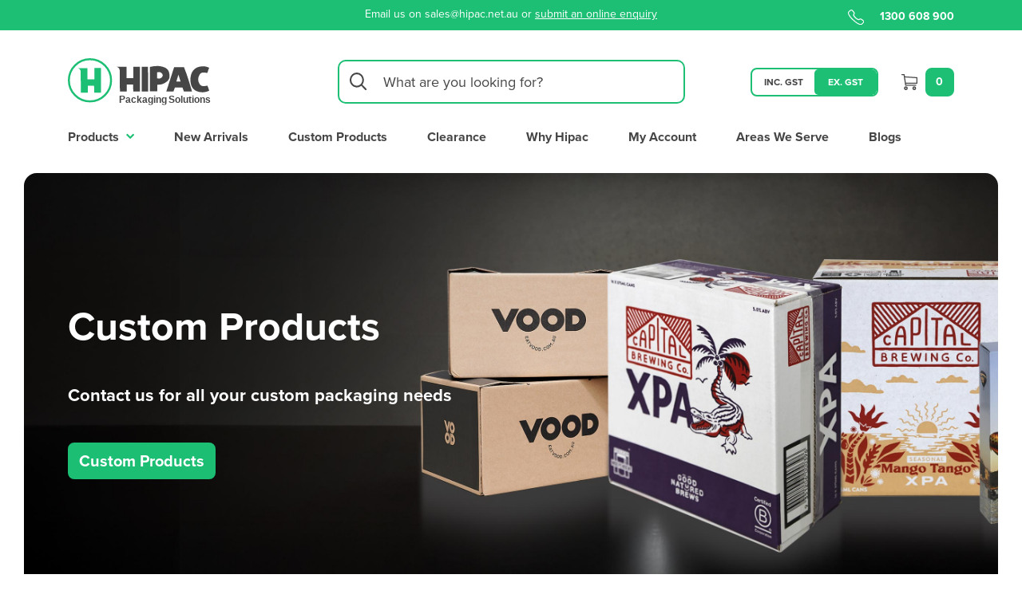

--- FILE ---
content_type: text/html; charset=utf-8
request_url: https://www.hipac.net.au/
body_size: 29118
content:
<!DOCTYPE html>
<html lang="en">
<head itemscope itemtype="http://schema.org/WebSite">
	<meta http-equiv="Content-Type" content="text/html; charset=utf-8"/>
<meta http-equiv="x-ua-compatible" content="ie=edge">
<meta name="keywords" content="Home"/>
<meta name="description" content="One of Australia&#39;s leading providers of packaging supplies and wholesale packaging materials. Buy online or speak with the packaging professionals on 1300 608 900!"/>
<meta name="viewport" content="width=device-width, initial-scale=1, shrink-to-fit=no">
<meta name="csrf-token" content="37c1bb384e1f1f7e5f62930c6d3a8015b48a6410,1452729c4ba965897b5657f7aaf9d3c300754811,1769618645"/>
<meta property="og:image" content="https://www.hipac.net.au/assets/website_logo.png"/>
<meta property="og:title" content="Packaging Supplies, Wholesale Packaging Materials Australia | Hipac"/>
<meta property="og:site_name" content=""/>
<meta property="og:type" content="website"/>
<meta property="og:url" content="https://www.hipac.net.au/"/>
<meta property="og:description" content="One of Australia&#39;s leading providers of packaging supplies and wholesale packaging materials. Buy online or speak with the packaging professionals on 1300 608 900!"/>
<title itemprop='name'>Packaging Supplies, Wholesale Packaging Materials Australia | Hipac</title>
<link rel="canonical" href="https://www.hipac.net.au/" itemprop="url"/>
<link rel="shortcut icon" href="/assets/favicon_logo.png?1769484299"/>
<!-- Maropost Assets -->
<link rel="dns-prefetch preconnect" href="//assets.netostatic.com">
<link rel="dns-prefetch" href="//use.fontawesome.com">
<link rel="dns-prefetch" href="//google-analytics.com">
<link rel="stylesheet" type="text/css" href="https://use.fontawesome.com/releases/v5.7.2/css/all.css" media="all"/>
<link rel="stylesheet" type="text/css" href="https://cdn.neto.com.au/assets/neto-cdn/jquery_ui/1.12.1/jquery-ui.min.css" media="all"/>
<!--[if lte IE 8]>
	<script type="text/javascript" src="https://cdn.neto.com.au/assets/neto-cdn/html5shiv/3.7.0/html5shiv.js"></script>
	<script type="text/javascript" src="https://cdn.neto.com.au/assets/neto-cdn/respond.js/1.3.0/respond.min.js"></script>
<![endif]-->
<!-- Begin: Script 101 -->
<!-- Google Analytics -->
<script>
(function(i,s,o,g,r,a,m){i['GoogleAnalyticsObject']=r;i[r]=i[r]||function(){
(i[r].q=i[r].q||[]).push(arguments)},i[r].l=1*new Date();a=s.createElement(o),
m=s.getElementsByTagName(o)[0];a.async=1;a.src=g;m.parentNode.insertBefore(a,m)
})(window,document,'script','//www.google-analytics.com/analytics.js','ga');
ga('create', 'G-LXYXP3CDBM', 'auto');
</script>
<!-- End Google Analytics -->
<!-- End: Script 101 -->
<!-- Begin: Script 103 -->
<!-- Google Tag Manager -->
<script>(function(w,d,s,l,i){w[l]=w[l]||[];w[l].push({'gtm.start':
new Date().getTime(),event:'gtm.js'});var f=d.getElementsByTagName(s)[0],
j=d.createElement(s),dl=l!='dataLayer'?'&l='+l:'';j.async=true;j.src=
'https://www.googletagmanager.com/gtm.js?id='+i+dl;f.parentNode.insertBefore(j,f);
})(window,document,'script','dataLayer','GTM-NF54GTBH');</script>
<!-- End Google Tag Manager -->
<!-- End: Script 103 -->
<!-- Begin: Script 104 -->
<meta name="google-site-verification" content="1ZW8grgeiT9feyO-8iZB3xNDA9doGSF800kSMKwLtRM" />
<!-- End: Script 104 -->
<!-- Begin: Script 105 -->
<script nowprocket nitro-exclude type="text/javascript" id="sa-dynamic-optimization" data-uuid="dc01eeb7-030b-477a-96b6-55e3ff4fd57b" src="[data-uri]"></script>
<!-- End: Script 105 -->

<link rel="stylesheet" href="/assets/themes/yakk_wishlist-staging/css/slick.css?1769484299" media="all"/>
<link rel="stylesheet" href="https://cdnjs.cloudflare.com/ajax/libs/animate.css/4.1.1/animate.min.css"/>
	<link rel="preload" href="/assets/themes/yakk_wishlist-staging/css/app.css?1769484299" as="style">
	<link rel="preload" href="/assets/themes/yakk_wishlist-staging/css/style.css?1769484299" as="style">
	<link rel="stylesheet" href="/assets/themes/yakk_wishlist-staging/css/app.css?1769484299" class="theme-selector" media="all"/>
	<link rel="stylesheet" href="/assets/themes/yakk_wishlist-staging/css/style.css?1769484299" media="all"/>	
	<!-- Google Tag Manager -->
    <script>(function(w,d,s,l,i){w[l]=w[l]||[];w[l].push({'gtm.start':
    new Date().getTime(),event:'gtm.js'});var f=d.getElementsByTagName(s)[0],
    j=d.createElement(s),dl=l!='dataLayer'?'&l='+l:'';j.async=true;j.src=
    'https://www.googletagmanager.com/gtm.js?id='+i+dl;f.parentNode.insertBefore(j,f);
    })(window,document,'script','dataLayer','GTM-P5Z8K2JV');</script>
    <!-- End Google Tag Manager -->
    <link rel="stylesheet" href="https://use.typekit.net/jfi0sfq.css">
</head>
<body id="n_home" class="n_yakk_wishlist-staging">
<!-- Google Tag Manager (noscript) -->
<noscript><iframe src="https://www.googletagmanager.com/ns.html?id=GTM-P5Z8K2JV"
height="0" width="0" style="display:none;visibility:hidden"></iframe></noscript>
<!-- End Google Tag Manager (noscript) -->
<div class="overlay"></div>

<div id="_jstl__sidecart"><input type="hidden" id="_jstl__sidecart_k0" value="template"/><input type="hidden" id="_jstl__sidecart_v0" value="c2lkZWNhcnQ"/><input type="hidden" id="_jstl__sidecart_k1" value="type"/><input type="hidden" id="_jstl__sidecart_v1" value="Y2FydA"/><input type="hidden" id="_jstl__sidecart_k2" value="onreload"/><input type="hidden" id="_jstl__sidecart_v2" value=""/><input type="hidden" id="_jstl__sidecart_k3" value="sku"/><input type="hidden" id="_jstl__sidecart_v3" value="ProductSku"/><input type="hidden" id="_jstl__sidecart_k4" value="preview"/><input type="hidden" id="_jstl__sidecart_v4" value="y"/><div id="_jstl__sidecart_r"><div class="" id="sideCart">
	<div class="cart_loading" style="display:none;"><img src="/assets/themes/yakk_wishlist-staging/img/icon/cart-loader.gif?1769484299&1769484299" alt="" width="300" height="300"></div>
	<div class="container">
		
		<span nloader-content-id="vVNxT6H0nBlxMFQBlMfO3AkVhxZqtKjZm1uDtlc0DooqnR6ELilQ-vHHvQ258TEUchfgkJLI6fFmFYdRY4NMes" nloader-content="[base64]" nloader-data="[base64]"></span>
		
	</div>
</div></div></div>

<header>

	<section class="topbar">
        <div class="container">
            <div class="row">
	            <div class="col-12 col-md-3"></div>
                <div class="col-12 col-md-6 text-center announcement">
	                <p>Email us on sales@hipac.net.au or <a href="/contact-us/">submit an online enquiry</a></p>
                    </div>
                <div class="col-12 col-md-3 text-right phone d-none d-md-block">
	                <a href="tel:1300 608 900"><img src="/assets/themes/yakk_wishlist-staging/img/icon/phone.svg?1769484299&1769484299" alt="">1300 608 900</a>
	            </div>
            </div>
        </div>
    </section>
    
    <section class="mainbar">
	    <div class="top">
			<div class="container">
				<div class="row align-items-center">
					<div class="col-5 col-md-3 col-lg-3 wrapper-logo order-1">
						<a href="https://www.hipac.net.au" title="Hipac Packaging Solutions">
							<img class="logo" src="/assets/themes/yakk_wishlist-staging/img/hipac-logo.svg?1769484299&1769484299" alt="Hipac Packaging Solutions logo"/>
						</a>
					</div>
					<div class="col-12 col-md-6 col-lg-6 wrapper-search order-4 order-md-2 order-lg-2">
						<form class="default" name="productsearch" method="get" action="/" role="search" aria-label="Product search">
							<input type="hidden" name="rf" value="kw"/>
							<div class="input-group">
								<img class="icon" src="/assets/themes/yakk_wishlist-staging/img/icon/search.svg?1769484299&1769484299" alt="">
								<input class="form-control ajax_search" value="" id="name_search" autocomplete="off" name="kw" type="search" aria-label="Input search" placeholder="What are you looking for?"/>
							</div>
						</form>
					</div>
					<div class="col-12 col-md-12 col-lg-2 wrapper-toggle d-none d-lg-block order-6 order-lg-3">
						<ul class="gst_toggle">
							<label for="inc">
								<input id="inc" value="inc" name="gst" type="radio">
								<span>Inc. GST</span>
							</label>
							<label for="ex">
								<input id="ex" value="ex" name="gst" type="radio">
								<span>Ex. GST</span>
							</label>
						</ul>
					</div>
					<div class="col-7 col-md-3 col-lg-1 wrapper-cart order-2 order-md-3 order-lg-4">
						<a href="javascript:void(0)" class="sidecart_trigger" id="cart">
							<img class="" src="/assets/themes/yakk_wishlist-staging/img/icon/cart.svg?1769484299&1769484299"><span rel="a2c_item_count">0</span>
						</a>
						<div id="nav-icon" class="d-lg-none">
							<span></span>
							<span></span>
							<span></span>
						</div>
					</div>
					
				</div>
			</div>
	    </div>
	    <div class="bottom">
			<nav class="navbar">
	
	<div class="d-lg-none mobile_menu_header text-center">
		<a class="close" href="javascript:void(0);"><img src="/assets/themes/yakk_wishlist-staging/img/icon/close.svg?1769484299" width="29" height="37" /></a>
		<a href="https://www.hipac.net.au" title="Hipac Packaging Solutions">
			<img class="logo" src="/assets/themes/yakk_wishlist-staging/img/hipac-logo.svg?1769484299&1769484299" alt="Hipac Packaging Solutions logo"/>
		</a>
	</div>
	
	<ul class="navbar-nav main_nav" role="navigation" aria-label="Main menu">
		<li class="d-lg-none active_menu_item zero_back"><a href="#" class=""></a></li>
		<li class="lvl-1 category_all dropdown dropdown-hover ">
					<a href="https://www.hipac.net.au/products/" class="ease">Products <span class="toggle"><img src="/assets/themes/yakk_wishlist-staging/img/icon/menu_toggle.svg?1769484299&1769484299" alt=""></span></a>	
					<div class="dropdown-menu mega-menu">
									<div class="top">
										<div class="container">
											<div class="row">
<!--
												<div class="d-none d-lg-block featured col-12 col-md-12 col-lg-2 pr-0">
													<div class="top"><p class="h3">Products</p></div>
													<div class="bottom"><a class="btn outline" href="https://www.hipac.net.au/products/">Shop All</a></div>
												</div>
-->
												<ul class="dropdown level1 all col-12 col-md-12 col-lg-12">
													<li class="d-lg-none active_menu_item one_back"><a href="#" class=""><span class="toggle back"><img src="/assets/themes/yakk_wishlist-staging/img/icon/menu_toggle.svg?1769484299&1769484299" alt=""></span>Products</a></li><li class="menu-item dropdown dropdown-hover">
														<a href="https://www.hipac.net.au/tapes-adhesives/" class="">
															Tapes & Adhesives <span class="toggle"><img src="/assets/themes/yakk_wishlist-staging/img/icon/menu_toggle_right.svg?1769484299&1769484299" alt=""></span></a>
														<ul class="dropdown level2">
																<li class="d-lg-none active_menu_item two_back"><a href="#"><span class="toggle back"><img src="/assets/themes/yakk_wishlist-staging/img/icon/menu_toggle.svg?1769484299&1769484299" alt=""></span>Tapes & Adhesives</a></li>
																<li class="menu-item "> 
														<a href="https://www.hipac.net.au/tapes-adhesives/3mtm-dual-lock/" class="">
															3M™ Dual Lock </a>
													</li><li class="menu-item "> 
														<a href="https://www.hipac.net.au/tapes-adhesives/3m-gbh-hi-temp-vhb-tape/" class="">
															3M™ GBH Hi-Temp VHB Tape </a>
													</li><li class="menu-item "> 
														<a href="https://www.hipac.net.au/tapes-adhesives/3m-reflective-diamond-tape/" class="">
															3M™ Reflective Diamond Tape </a>
													</li><li class="menu-item "> 
														<a href="https://www.hipac.net.au/tapes-adhesives/adhesive-tape-preparation/" class="">
															Adhesive Tape Preparation </a>
													</li><li class="menu-item "> 
														<a href="https://www.hipac.net.au/tapes-adhesives/aluminium-foil-tape/" class="">
															Aluminium Foil Tape </a>
													</li><li class="menu-item "> 
														<a href="https://www.hipac.net.au/tapes-adhesives/anti-slip/" class="">
															Anti-Slip Tape </a>
													</li><li class="menu-item "> 
														<a href="https://www.hipac.net.au/tapes-adhesives/bag-sealing/" class="">
															Bag Sealing Tapes </a>
													</li><li class="menu-item "> 
														<a href="https://www.hipac.net.au/tapes-adhesives/butyl/" class="">
															Butyl Tape </a>
													</li><li class="menu-item "> 
														<a href="https://www.hipac.net.au/tapes-adhesives/cloth/" class="">
															Cloth Tape </a>
													</li><li class="menu-item "> 
														<a href="https://www.hipac.net.au/tapes-adhesives/double-sided-cloth/" class="">
															Double Sided Cloth Tape </a>
													</li><li class="menu-item "> 
														<a href="https://www.hipac.net.au/tapes-adhesives/double-sided/" class="">
															Double Sided Tape </a>
													</li><li class="menu-item "> 
														<a href="https://www.hipac.net.au/tapes-adhesives/double-sided-3m-vhb-tape/" class="">
															Double Sided VHB Tape </a>
													</li><li class="menu-item "> 
														<a href="https://www.hipac.net.au/tapes-adhesives/duct/" class="">
															Duct Tape </a>
													</li><li class="menu-item "> 
														<a href="https://www.hipac.net.au/tapes-adhesives/filament/" class="">
															Filament Tape </a>
													</li><li class="menu-item "> 
														<a href="https://www.hipac.net.au/tapes-adhesives/fine-line-tape/" class="">
															Fine Line Tape </a>
													</li><li class="menu-item "> 
														<a href="https://www.hipac.net.au/tapes-adhesives/floor-marking/" class="">
															Floor Marking Tape </a>
													</li><li class="menu-item "> 
														<a href="https://www.hipac.net.au/tapes-adhesives/gaffer/" class="">
															Gaffer Tape </a>
													</li><li class="menu-item "> 
														<a href="https://www.hipac.net.au/tapes-adhesives/hot-melt-adhesive/" class="">
															Hot Melt Adhesive </a>
													</li><li class="menu-item "> 
														<a href="https://www.hipac.net.au/tapes-adhesives/machine/" class="">
															Machine Tape </a>
													</li><li class="menu-item "> 
														<a href="https://www.hipac.net.au/tapes-adhesives/masking/" class="">
															Masking Tape </a>
													</li><li class="menu-item "> 
														<a href="https://www.hipac.net.au/tapes-adhesives/packaging/" class="">
															Packaging Tape </a>
													</li><li class="menu-item "> 
														<a href="https://www.hipac.net.au/tapes-adhesives/photoluminescent/" class="">
															Photoluminescent Tape </a>
													</li><li class="menu-item "> 
														<a href="https://www.hipac.net.au/tapes-adhesives/protection-film/" class="">
															Protection Film </a>
													</li><li class="menu-item "> 
														<a href="https://www.hipac.net.au/tapes-adhesives/protection/" class="">
															Protection Tape </a>
													</li><li class="menu-item "> 
														<a href="https://www.hipac.net.au/tapes-adhesives/pvc-electrical-tape/" class="">
															PVC Electrical Tape </a>
													</li><li class="menu-item "> 
														<a href="https://www.hipac.net.au/tapes-adhesives/reflective/" class="">
															Reflective Tape </a>
													</li><li class="menu-item "> 
														<a href="https://www.hipac.net.au/tapes-adhesives/spray-adhesives/" class="">
															Spray Adhesives </a>
													</li><li class="menu-item "> 
														<a href="https://www.hipac.net.au/tapes-adhesives/stationery/" class="">
															Stationery Tape </a>
													</li><li class="menu-item "> 
														<a href="https://www.hipac.net.au/tapes-adhesives/strapping/" class="">
															Strapping Tape </a>
													</li><li class="menu-item "> 
														<a href="https://www.hipac.net.au/tapes-adhesives/stretchable-tape/" class="">
															Stretchable Tape </a>
													</li><li class="menu-item "> 
														<a href="https://www.hipac.net.au/tapes-adhesives/tape-dispensers/" class="">
															Tape Dispensers </a>
													</li><li class="menu-item "> 
														<a href="https://www.hipac.net.au/tapes-adhesives/tesa-epdm-single-sided-foam-tape/" class="">
															Tesa EPDM Single Sided Foam Tape </a>
													</li><li class="menu-item "> 
														<a href="https://www.hipac.net.au/tapes-adhesives/tesa-polyethylene-single-sided-foam-tape/" class="">
															Tesa Polyethylene Single Sided Foam Tape </a>
													</li><li class="menu-item "> 
														<a href="https://www.hipac.net.au/tapes-adhesives/warning-labels/" class="">
															Warning Labels </a>
													</li><li class="menu-item "> 
														<a href="https://www.hipac.net.au/tapes-adhesives/warning/" class="">
															Warning Tape </a>
													</li>
																<li class="shopall"><a href="https://www.hipac.net.au/tapes-adhesives/">Shop All</a></li>
															</ul>
														<img class="tile" src="/assets/webshop/cms/99/899.jpg?1647908023" alt="" />
													</li><li class="menu-item dropdown dropdown-hover">
														<a href="https://www.hipac.net.au/cardboard-products/" class="">
															Cardboard Products <span class="toggle"><img src="/assets/themes/yakk_wishlist-staging/img/icon/menu_toggle_right.svg?1769484299&1769484299" alt=""></span></a>
														<ul class="dropdown level2">
																<li class="d-lg-none active_menu_item two_back"><a href="#"><span class="toggle back"><img src="/assets/themes/yakk_wishlist-staging/img/icon/menu_toggle.svg?1769484299&1769484299" alt=""></span>Cardboard Products</a></li>
																<li class="menu-item "> 
														<a href="https://www.hipac.net.au/protective-packaging/archive-boxes/" class="">
															Archive Boxes </a>
													</li><li class="menu-item "> 
														<a href="https://www.hipac.net.au/cardboard-products/business-card-boxes/" class="">
															Business card Boxes </a>
													</li><li class="menu-item "> 
														<a href="https://www.hipac.net.au/protective-packaging/cardboard-boxes/" class="">
															Cardboard Boxes </a>
													</li><li class="menu-item "> 
														<a href="https://www.hipac.net.au/cardboard-products/cardboard-corner-protectors/" class="">
															Cardboard Corner Protectors </a>
													</li><li class="menu-item "> 
														<a href="https://www.hipac.net.au/cardboard-products/cardboard-corners/" class="">
															Cardboard Edge Protectors </a>
													</li><li class="menu-item "> 
														<a href="https://www.hipac.net.au/cardboard-products/corrugated-cardboard-rolls/" class="">
															Corrugated Cardboard Rolls </a>
													</li><li class="menu-item "> 
														<a href="https://www.hipac.net.au/protective-packaging/die-cut-boxes/" class="">
															Die Cut Boxes </a>
													</li><li class="menu-item "> 
														<a href="https://www.hipac.net.au/cardboard-products/egg-box/" class="">
															Egg Box </a>
													</li><li class="menu-item "> 
														<a href="https://www.hipac.net.au/protective-packaging/pallet-pads/" class="">
															Pallet Pads </a>
													</li><li class="menu-item "> 
														<a href="https://www.hipac.net.au/protective-packaging/specs-boxes/" class="">
															Specs Boxes </a>
													</li>
																<li class="shopall"><a href="https://www.hipac.net.au/cardboard-products/">Shop All</a></li>
															</ul>
														<img class="tile" src="/assets/webshop/cms/19/1119.png?1741576851" alt="" />
													</li><li class="menu-item dropdown dropdown-hover">
														<a href="https://www.hipac.net.au/stretch-film-plastic-packaging/" class="">
															Stretch Film & Plastic Packaging <span class="toggle"><img src="/assets/themes/yakk_wishlist-staging/img/icon/menu_toggle_right.svg?1769484299&1769484299" alt=""></span></a>
														<ul class="dropdown level2">
																<li class="d-lg-none active_menu_item two_back"><a href="#"><span class="toggle back"><img src="/assets/themes/yakk_wishlist-staging/img/icon/menu_toggle.svg?1769484299&1769484299" alt=""></span>Stretch Film & Plastic Packaging</a></li>
																<li class="menu-item "> 
														<a href="https://www.hipac.net.au/stretch-film-plastic-packaging/bin-liners/" class="">
															Bin Liners </a>
													</li><li class="menu-item "> 
														<a href="https://www.hipac.net.au/stretch-film-plastic-packaging/bundling/" class="">
															Bundling Film </a>
													</li><li class="menu-item "> 
														<a href="https://www.hipac.net.au/stretch-film-plastic-packaging/carry-bags/" class="">
															Carry Bags </a>
													</li><li class="menu-item "> 
														<a href="https://www.hipac.net.au/stretch-film-plastic-packaging/drum-liners/" class="">
															Drum Liners </a>
													</li><li class="menu-item "> 
														<a href="https://www.hipac.net.au/stretch-film-plastic-packaging/furniture-covers/" class="">
															Furniture Covers </a>
													</li><li class="menu-item "> 
														<a href="https://www.hipac.net.au/stretch-film-plastic-packaging/heat-sealers/" class="">
															Heat Sealers </a>
													</li><li class="menu-item "> 
														<a href="https://www.hipac.net.au/stretch-film-plastic-packaging/heat-shrink-gun/" class="">
															Heat Shrink Gun </a>
													</li><li class="menu-item "> 
														<a href="https://www.hipac.net.au/stretch-film-plastic-packaging/mattress-covers/" class="">
															Mattress Covers </a>
													</li><li class="menu-item "> 
														<a href="https://www.hipac.net.au/stretch-film-plastic-packaging/pallet-netting/" class="">
															Pallet Netting </a>
													</li><li class="menu-item "> 
														<a href="https://www.hipac.net.au/stretch-film-plastic-packaging/pallet-shrink-bags/" class="">
															Pallet Shrink Bags </a>
													</li><li class="menu-item "> 
														<a href="https://www.hipac.net.au/stretch-film-plastic-packaging/pallet-top-sheets/" class="">
															Pallet Top Sheets </a>
													</li><li class="menu-item "> 
														<a href="https://www.hipac.net.au/stretch-film-plastic-packaging/pallet-wrap/" class="">
															Pallet Wrap </a>
													</li><li class="menu-item "> 
														<a href="https://www.hipac.net.au/stretch-film-plastic-packaging/plastic-carton-liners/" class="">
															Plastic Carton Liners </a>
													</li><li class="menu-item "> 
														<a href="https://www.hipac.net.au/stretch-film-plastic-packaging/plastic-film/" class="">
															Plastic Film </a>
													</li><li class="menu-item "> 
														<a href="https://www.hipac.net.au/stretch-film-plastic-packaging/poly-bags/" class="">
															Poly Bags </a>
													</li><li class="menu-item "> 
														<a href="https://www.hipac.net.au/stretch-film-plastic-packaging/polyethylene-tubing/" class="">
															Polyethylene Tubing </a>
													</li><li class="menu-item "> 
														<a href="https://www.hipac.net.au/stretch-film-plastic-packaging/shrink/" class="">
															Shrink Film </a>
													</li><li class="menu-item "> 
														<a href="https://www.hipac.net.au/stretch-film-plastic-packaging/spiral-machine/" class="">
															Spiral Machine Film </a>
													</li><li class="menu-item "> 
														<a href="https://www.hipac.net.au/stretch-film-plastic-packaging/uv-geo-soil-sample-bag/" class="">
															Uv Geo Soil Sample Bag </a>
													</li><li class="menu-item "> 
														<a href="https://www.hipac.net.au/stretch-film-plastic-packaging/zip-lock-bags/" class="">
															Zip Lock Bags </a>
													</li>
																<li class="shopall"><a href="https://www.hipac.net.au/stretch-film-plastic-packaging/">Shop All</a></li>
															</ul>
														<img class="tile" src="/assets/webshop/cms/28/928.png?1647907552" alt="" />
													</li><li class="menu-item dropdown dropdown-hover">
														<a href="https://www.hipac.net.au/protective-packaging/" class="">
															Protective Packaging <span class="toggle"><img src="/assets/themes/yakk_wishlist-staging/img/icon/menu_toggle_right.svg?1769484299&1769484299" alt=""></span></a>
														<ul class="dropdown level2">
																<li class="d-lg-none active_menu_item two_back"><a href="#"><span class="toggle back"><img src="/assets/themes/yakk_wishlist-staging/img/icon/menu_toggle.svg?1769484299&1769484299" alt=""></span>Protective Packaging</a></li>
																<li class="menu-item "> 
														<a href="https://www.hipac.net.au/protective-packaging/air-pillows-void-fill/" class="">
															Air Pillows & Void Fill </a>
													</li><li class="menu-item "> 
														<a href="https://www.hipac.net.au/protective-packaging/bubble-wrap/" class="">
															Bubble Wrap </a>
													</li><li class="menu-item "> 
														<a href="https://www.hipac.net.au/protective-packaging/diatomaceous-earth-de/" class="">
															Diatomaceous Earth </a>
													</li><li class="menu-item "> 
														<a href="https://www.hipac.net.au/protective-packaging/egg-cartons/" class="">
															Egg Cartons </a>
													</li><li class="menu-item "> 
														<a href="https://www.hipac.net.au/protective-packaging/furniture-blankets/" class="">
															Furniture Blankets </a>
													</li><li class="menu-item "> 
														<a href="https://www.hipac.net.au/protective-packaging/instapak-quick-bags/" class="">
															Instapak Quick Bags </a>
													</li><li class="menu-item "> 
														<a href="https://www.hipac.net.au/protective-packaging/paper-bags/" class="">
															Paper Bags </a>
													</li><li class="menu-item "> 
														<a href="https://www.hipac.net.au/protective-packaging/polywoven-bags/" class="">
															Polywoven Bags </a>
													</li><li class="menu-item "> 
														<a href="https://www.hipac.net.au/protective-packaging/protective-wraps/" class="">
															Protective Wraps </a>
													</li><li class="menu-item "> 
														<a href="https://www.hipac.net.au/protective-packaging/silica-gel/" class="">
															Silica Gel </a>
													</li><li class="menu-item "> 
														<a href="https://www.hipac.net.au/protective-packaging/wrapping-paper/" class="">
															Wrapping Paper </a>
													</li>
																<li class="shopall"><a href="https://www.hipac.net.au/protective-packaging/">Shop All</a></li>
															</ul>
														<img class="tile" src="/assets/webshop/cms/88/988.jpg?1647907957" alt="" />
													</li><li class="menu-item dropdown dropdown-hover">
														<a href="https://www.hipac.net.au/strapping/" class="">
															Strapping <span class="toggle"><img src="/assets/themes/yakk_wishlist-staging/img/icon/menu_toggle_right.svg?1769484299&1769484299" alt=""></span></a>
														<ul class="dropdown level2">
																<li class="d-lg-none active_menu_item two_back"><a href="#"><span class="toggle back"><img src="/assets/themes/yakk_wishlist-staging/img/icon/menu_toggle.svg?1769484299&1769484299" alt=""></span>Strapping</a></li>
																<li class="menu-item "> 
														<a href="https://www.hipac.net.au/strapping/battery-tools/" class="">
															Battery Strapping Tools </a>
													</li><li class="menu-item "> 
														<a href="https://www.hipac.net.au/strapping/cable-ties/" class="">
															Cable Ties </a>
													</li><li class="menu-item "> 
														<a href="https://www.hipac.net.au/strapping/edge-protectors/" class="">
															Edge Protectors </a>
													</li><li class="menu-item "> 
														<a href="https://www.hipac.net.au/strapping/hand-poly/" class="">
															Hand Poly Strapping </a>
													</li><li class="menu-item "> 
														<a href="https://www.hipac.net.au/strapping/band/" class="">
															Heavy Band Strapping </a>
													</li><li class="menu-item "> 
														<a href="https://www.hipac.net.au/strapping/packing-twine/" class="">
															Packing Twine </a>
													</li><li class="menu-item "> 
														<a href="https://www.hipac.net.au/strapping/pet-poly-dispensers/" class="">
															Pet & Poly Strap Dispensers </a>
													</li><li class="menu-item "> 
														<a href="https://www.hipac.net.au/strapping/pet-poly-tools/" class="">
															Pet & Poly Strap Tools </a>
													</li><li class="menu-item "> 
														<a href="https://www.hipac.net.au/strapping/pet-strapping/" class="">
															PET Strapping </a>
													</li><li class="menu-item "> 
														<a href="https://www.hipac.net.au/strapping/poly-woven/" class="">
															Poly Woven Strapping </a>
													</li><li class="menu-item "> 
														<a href="https://www.hipac.net.au/strapping/polyester/" class="">
															Polyester Strapping </a>
													</li><li class="menu-item "> 
														<a href="https://www.hipac.net.au/strapping/polypropylene-machine/" class="">
															Polypropylene Machine Strapping </a>
													</li><li class="menu-item "> 
														<a href="https://www.hipac.net.au/strapping/stainless-steel/" class="">
															Stainless Steel Strapping </a>
													</li><li class="menu-item "> 
														<a href="https://www.hipac.net.au/strapping/steel/" class="">
															Steel Strapping </a>
													</li><li class="menu-item "> 
														<a href="https://www.hipac.net.au/strapping/steel-seals/" class="">
															Steel Strapping Seals </a>
													</li><li class="menu-item "> 
														<a href="https://www.hipac.net.au/strapping/steel-tools/" class="">
															Steel Strapping Tools </a>
													</li><li class="menu-item "> 
														<a href="https://www.hipac.net.au/strapping/buckles-seals/" class="">
															Strapping Buckles & Seals </a>
													</li><li class="menu-item "> 
														<a href="https://www.hipac.net.au/strapping/twist-ties/" class="">
															Twist Ties </a>
													</li>
																<li class="shopall"><a href="https://www.hipac.net.au/strapping/">Shop All</a></li>
															</ul>
														<img class="tile" src="/assets/webshop/cms/48/948.png?1647907539" alt="" />
													</li><li class="menu-item dropdown dropdown-hover">
														<a href="https://www.hipac.net.au/industrial/" class="">
															Industrial <span class="toggle"><img src="/assets/themes/yakk_wishlist-staging/img/icon/menu_toggle_right.svg?1769484299&1769484299" alt=""></span></a>
														<ul class="dropdown level2">
																<li class="d-lg-none active_menu_item two_back"><a href="#"><span class="toggle back"><img src="/assets/themes/yakk_wishlist-staging/img/icon/menu_toggle.svg?1769484299&1769484299" alt=""></span>Industrial</a></li>
																<li class="menu-item "> 
														<a href="https://www.hipac.net.au/industrial/load-angles/" class="">
															Load Angles </a>
													</li><li class="menu-item "> 
														<a href="https://www.hipac.net.au/3m-thin-cut-off-wheels/" class="">
															3M Thin Cut-Off Wheels </a>
													</li><li class="menu-item "> 
														<a href="https://www.hipac.net.au/industrial/cable-ties/" class="">
															Cable Ties </a>
													</li><li class="menu-item "> 
														<a href="https://www.hipac.net.au/industrial/tape-measure/" class="">
															Tape Measure </a>
													</li><li class="menu-item "> 
														<a href="https://www.hipac.net.au/industrial/knives-scissors/" class="">
															Knives & Scissors </a>
													</li><li class="menu-item "> 
														<a href="https://www.hipac.net.au/industrial/3m-cubitron-fibre-disc-982c-36/" class="">
															3M Cubitron Fibre Disc 982C 36 + </a>
													</li><li class="menu-item "> 
														<a href="https://www.hipac.net.au/industrial/3m-silver-cut-off-wheels/" class="">
															3M Silver Cut-off Wheels </a>
													</li><li class="menu-item "> 
														<a href="https://www.hipac.net.au/industrial/3m-cubitron-ii-flap-disc-967a/" class="">
															3M™ Cubitron™ II Flap Disc 967A </a>
													</li><li class="menu-item "> 
														<a href="https://www.hipac.net.au/industrial/3m-cubitron-fibre-disc-982c-80/" class="">
															3M Cubitron Fibre Disc 982C 80+ </a>
													</li><li class="menu-item "> 
														<a href="https://www.hipac.net.au/industrial/3m-cubitron-ii-fibre-disc-982-60/" class="">
															3M Cubitron II Fibre Disc 982 60+ </a>
													</li><li class="menu-item "> 
														<a href="https://www.hipac.net.au/industrial/trusweep-warehouse-floor-sweeper/" class="">
															TruSweep Warehouse Floor Sweeper </a>
													</li><li class="menu-item "> 
														<a href="https://www.hipac.net.au/industrial/suresweep-s800-warehouse-floor-sweeper/" class="">
															SureSweep S800 Warehouse Floor Sweeper </a>
													</li>
																<li class="shopall"><a href="https://www.hipac.net.au/industrial/">Shop All</a></li>
															</ul>
														<img class="tile" src="/assets/webshop/cms/69/1069.jpg?1664431328" alt="" />
													</li><li class="menu-item dropdown dropdown-hover">
														<a href="https://www.hipac.net.au/mailing/" class="">
															Mailing Supplies <span class="toggle"><img src="/assets/themes/yakk_wishlist-staging/img/icon/menu_toggle_right.svg?1769484299&1769484299" alt=""></span></a>
														<ul class="dropdown level2">
																<li class="d-lg-none active_menu_item two_back"><a href="#"><span class="toggle back"><img src="/assets/themes/yakk_wishlist-staging/img/icon/menu_toggle.svg?1769484299&1769484299" alt=""></span>Mailing Supplies</a></li>
																<li class="menu-item "> 
														<a href="https://www.hipac.net.au/mailing/dangerous-goods-labels/" class="">
															Dangerous Goods Labels </a>
													</li><li class="menu-item "> 
														<a href="https://www.hipac.net.au/mailing-supplies/dry-chill-ice-replacement-cold-packs/" class="">
															Dry Chill Ice Replacement Cold Packs </a>
													</li><li class="menu-item "> 
														<a href="https://www.hipac.net.au/mailing/fuji-xerox-paper/" class="">
															Fuji Xerox Paper </a>
													</li><li class="menu-item "> 
														<a href="https://www.hipac.net.au/mailing/invoice-envelopes-doculopes/" class="">
															Invoice Envelopes & Doculopes </a>
													</li><li class="menu-item "> 
														<a href="https://www.hipac.net.au/mailing/bags/" class="">
															Mail Bags </a>
													</li><li class="menu-item "> 
														<a href="https://www.hipac.net.au/mailing/mailing-tubes/" class="">
															Mailing Tubes </a>
													</li><li class="menu-item "> 
														<a href="https://www.hipac.net.au/mailing/packing-knives/" class="">
															Packing Knives </a>
													</li><li class="menu-item "> 
														<a href="https://www.hipac.net.au/mailing/rubber-bands/" class="">
															Rubber Bands </a>
													</li>
																<li class="shopall"><a href="https://www.hipac.net.au/mailing/">Shop All</a></li>
															</ul>
														<img class="tile" src="/assets/webshop/cms/04/1004.png?1684899020" alt="" />
													</li><li class="menu-item dropdown dropdown-hover">
														<a href="https://www.hipac.net.au/marking/" class="">
															Marking & Identification <span class="toggle"><img src="/assets/themes/yakk_wishlist-staging/img/icon/menu_toggle_right.svg?1769484299&1769484299" alt=""></span></a>
														<ul class="dropdown level2">
																<li class="d-lg-none active_menu_item two_back"><a href="#"><span class="toggle back"><img src="/assets/themes/yakk_wishlist-staging/img/icon/menu_toggle.svg?1769484299&1769484299" alt=""></span>Marking & Identification</a></li>
																<li class="menu-item "> 
														<a href="https://www.hipac.net.au/marking/carton-cover-spray/" class="">
															Carton Cover Spray </a>
													</li><li class="menu-item "> 
														<a href="https://www.hipac.net.au/marking/graffiti-paint-remover/" class="">
															Graffiti And Paint Remover </a>
													</li><li class="menu-item "> 
														<a href="https://www.hipac.net.au/marking/jumbo-markers/" class="">
															Jumbo Markers </a>
													</li><li class="menu-item "> 
														<a href="https://www.hipac.net.au/marking/line/" class="">
															Line Marking </a>
													</li><li class="menu-item "> 
														<a href="https://www.hipac.net.au/marking/lumber-crayons/" class="">
															Lumber Crayons </a>
													</li><li class="menu-item "> 
														<a href="https://www.hipac.net.au/marking/paint/" class="">
															Marking Paint </a>
													</li><li class="menu-item "> 
														<a href="https://www.hipac.net.au/marking/permanent-markers/" class="">
															Permanent Markers </a>
													</li><li class="menu-item "> 
														<a href="https://www.hipac.net.au/marking/shipping-tags/" class="">
															Shipping Tags </a>
													</li><li class="menu-item "> 
														<a href="https://www.hipac.net.au/marking/silver-gal-paint/" class="">
															Silver Gal Paint </a>
													</li><li class="menu-item "> 
														<a href="https://www.hipac.net.au/marking/spot-paint/" class="">
															Spot Marking Paint </a>
													</li><li class="menu-item "> 
														<a href="https://www.hipac.net.au/marking/stencil-spray-ink/" class="">
															Stencil Spray Ink </a>
													</li><li class="menu-item "> 
														<a href="https://www.hipac.net.au/marking/stock-take-stickers/" class="">
															Stock Take Stickers </a>
													</li>
																<li class="shopall"><a href="https://www.hipac.net.au/marking/">Shop All</a></li>
															</ul>
														<img class="tile" src="/assets/webshop/cms/71/971.jpg?1647907482" alt="" />
													</li><li class="menu-item dropdown dropdown-hover">
														<a href="https://www.hipac.net.au/cleaning/" class="">
															Cleaning Supplies <span class="toggle"><img src="/assets/themes/yakk_wishlist-staging/img/icon/menu_toggle_right.svg?1769484299&1769484299" alt=""></span></a>
														<ul class="dropdown level2">
																<li class="d-lg-none active_menu_item two_back"><a href="#"><span class="toggle back"><img src="/assets/themes/yakk_wishlist-staging/img/icon/menu_toggle.svg?1769484299&1769484299" alt=""></span>Cleaning Supplies</a></li>
																<li class="menu-item "> 
														<a href="https://www.hipac.net.au/cleaning/bags-rags/" class="">
															Bags Of Rags </a>
													</li><li class="menu-item "> 
														<a href="https://www.hipac.net.au/cleaning/chemicals/" class="">
															Cleaning Chemicals </a>
													</li><li class="menu-item "> 
														<a href="https://www.hipac.net.au/cleaning/wipes/" class="">
															Cleaning Wipes </a>
													</li><li class="menu-item "> 
														<a href="https://www.hipac.net.au/cleaning/de-solv-it/" class="">
															De-Solv-It </a>
													</li><li class="menu-item "> 
														<a href="https://www.hipac.net.au/cleaning/degreaser/" class="">
															Degreaser/Truck Wash </a>
													</li><li class="menu-item "> 
														<a href="https://www.hipac.net.au/cleaning/facial-tissues/" class="">
															Facial Tissues </a>
													</li><li class="menu-item "> 
														<a href="https://www.hipac.net.au/cleaning/hand-cleaner/" class="">
															Hand Cleaner </a>
													</li><li class="menu-item "> 
														<a href="https://www.hipac.net.au/cleaning/isopropyl-solvent/" class="">
															Isopropyl Solvent </a>
													</li><li class="menu-item "> 
														<a href="https://www.hipac.net.au/cleaning/oil-absorbent-pads-520-x-400mm-100-pack-4/" class="">
															Oil Absorbent Pads </a>
													</li><li class="menu-item "> 
														<a href="https://www.hipac.net.au/cleaning/paper-towels/" class="">
															Paper Towels </a>
													</li><li class="menu-item "> 
														<a href="https://www.hipac.net.au/cleaning-supplies/scourers/" class="">
															Scourers </a>
													</li><li class="menu-item "> 
														<a href="https://www.hipac.net.au/cleaning/toilet-tissues/" class="">
															Toilet Tissues </a>
													</li><li class="menu-item "> 
														<a href="https://www.hipac.net.au/cleaning-supplies/warehouse-floor-sweeper/" class="">
															Warehouse Floor Sweeper </a>
													</li>
																<li class="shopall"><a href="https://www.hipac.net.au/cleaning/">Shop All</a></li>
															</ul>
														<img class="tile" src="/assets/webshop/cms/39/1039.jpg?1647907837" alt="" />
													</li><li class="menu-item dropdown dropdown-hover">
														<a href="https://www.hipac.net.au/materials-handling/" class="">
															Materials Handling <span class="toggle"><img src="/assets/themes/yakk_wishlist-staging/img/icon/menu_toggle_right.svg?1769484299&1769484299" alt=""></span></a>
														<ul class="dropdown level2">
																<li class="d-lg-none active_menu_item two_back"><a href="#"><span class="toggle back"><img src="/assets/themes/yakk_wishlist-staging/img/icon/menu_toggle.svg?1769484299&1769484299" alt=""></span>Materials Handling</a></li>
																<li class="menu-item "> 
														<a href="https://www.hipac.net.au/materials-handling/conveyor-belts/" class="">
															 Flexible Conveyor Belts </a>
													</li><li class="menu-item "> 
														<a href="https://www.hipac.net.au/materials-handling/carton-sealing-machines/" class="">
															Carton Sealing Machines </a>
													</li><li class="menu-item "> 
														<a href="https://www.hipac.net.au/materials-handling/heat-sealers/" class="">
															Heat Sealers </a>
													</li><li class="menu-item "> 
														<a href="https://www.hipac.net.au/materials-handling/pallet-jack/" class="">
															Pallet Jack </a>
													</li><li class="menu-item "> 
														<a href="https://www.hipac.net.au/materials-handling/pallet-wrapping-machine/" class="">
															Pallet Wrapping Machine </a>
													</li><li class="menu-item "> 
														<a href="https://www.hipac.net.au/materials-handling/strapping-machines/" class="">
															Strapping Machines </a>
													</li><li class="menu-item "> 
														<a href="https://www.hipac.net.au/materials-handling/trolleys/" class="">
															Trolleys </a>
													</li><li class="menu-item "> 
														<a href="https://www.hipac.net.au/materials-handling/void-fill/" class="">
															Void Fill Dispenser </a>
													</li>
																<li class="shopall"><a href="https://www.hipac.net.au/materials-handling/">Shop All</a></li>
															</ul>
														<img class="tile" src="/assets/webshop/cms/54/1054.jpg?1647907499" alt="" />
													</li><li class="menu-item dropdown dropdown-hover">
														<a href="https://www.hipac.net.au/protective/" class="">
															Protective Wear <span class="toggle"><img src="/assets/themes/yakk_wishlist-staging/img/icon/menu_toggle_right.svg?1769484299&1769484299" alt=""></span></a>
														<ul class="dropdown level2">
																<li class="d-lg-none active_menu_item two_back"><a href="#"><span class="toggle back"><img src="/assets/themes/yakk_wishlist-staging/img/icon/menu_toggle.svg?1769484299&1769484299" alt=""></span>Protective Wear</a></li>
																<li class="menu-item "> 
														<a href="https://www.hipac.net.au/protective/eye-ear/" class="">
															Eye & Ear Protection </a>
													</li><li class="menu-item "> 
														<a href="https://www.hipac.net.au/protective/gubba-overboots/" class="">
															Gubba Overboots </a>
													</li><li class="menu-item "> 
														<a href="https://www.hipac.net.au/protective/hygiene/" class="">
															Hygiene Protection </a>
													</li><li class="menu-item "> 
														<a href="https://www.hipac.net.au/protective/latex-gloves/" class="">
															Latex Gloves </a>
													</li><li class="menu-item "> 
														<a href="https://www.hipac.net.au/protective/nitrile-gloves/" class="">
															Nitrile Gloves </a>
													</li><li class="menu-item "> 
														<a href="https://www.hipac.net.au/protective-wear/polyethylene-gloves/" class="">
															Polyethylene Gloves </a>
													</li><li class="menu-item "> 
														<a href="https://www.hipac.net.au/protective-wear/premium-vented-hardhat/" class="">
															Premium Vented Hardhat </a>
													</li><li class="menu-item "> 
														<a href="https://www.hipac.net.au/protective/pro-bloc-sunscreen/" class="">
															Pro-Bloc 50+ Sunscreen </a>
													</li><li class="menu-item "> 
														<a href="https://www.hipac.net.au/protective-wear/safety-vest-day-night-reflective/" class="">
															Safety Vest Day/Night Reflective </a>
													</li><li class="menu-item "> 
														<a href="https://www.hipac.net.au/protective/vinyl-gloves/" class="">
															Vinyl Gloves </a>
													</li><li class="menu-item "> 
														<a href="https://www.hipac.net.au/protective/work-gloves/" class="">
															Work Gloves </a>
													</li>
																<li class="shopall"><a href="https://www.hipac.net.au/protective/">Shop All</a></li>
															</ul>
														<img class="tile" src="/assets/webshop/cms/16/1016.jpg?1647907531" alt="" />
													</li><li class="menu-item dropdown dropdown-hover">
														<a href="https://www.hipac.net.au/eco-products/" class="">
															Eco Products <span class="toggle"><img src="/assets/themes/yakk_wishlist-staging/img/icon/menu_toggle_right.svg?1769484299&1769484299" alt=""></span></a>
														<ul class="dropdown level2">
																<li class="d-lg-none active_menu_item two_back"><a href="#"><span class="toggle back"><img src="/assets/themes/yakk_wishlist-staging/img/icon/menu_toggle.svg?1769484299&1769484299" alt=""></span>Eco Products</a></li>
																<li class="menu-item "> 
														<a href="https://www.hipac.net.au/tapes-adhesives/kraft-carton-sealing-tape/" class="">
															Kraft Carton Sealing Tape </a>
													</li><li class="menu-item "> 
														<a href="https://www.hipac.net.au/eco-products/eco-stretchwrap/" class="">
															Eco Stretchwrap </a>
													</li><li class="menu-item "> 
														<a href="https://www.hipac.net.au/eco-products/enviro-bubble-dispenser-boxes/" class="">
															Enviro Bubble Dispenser Boxes </a>
													</li><li class="menu-item "> 
														<a href="https://www.hipac.net.au/eco-products/hexcel-wrap/" class="">
															Hexcel Wrap </a>
													</li><li class="menu-item "> 
														<a href="https://www.hipac.net.au/eco-products/void-fill/" class="">
															Void Fill  </a>
													</li><li class="menu-item "> 
														<a href="https://www.hipac.net.au/eco-products/cardboard-padding-shredding-machine/" class="">
															Cardboard Padding/Shredding Machine </a>
													</li><li class="menu-item "> 
														<a href="https://www.hipac.net.au/tapes-adhesives/reinforced-gummed-paper-tape/" class="">
															Reinforced Gummed Paper Tape </a>
													</li><li class="menu-item "> 
														<a href="https://www.hipac.net.au/eco-products/manual-gummed-paper-tape-dispenser/" class="">
															Manual Gummed Paper Tape Dispenser </a>
													</li>
																<li class="shopall"><a href="https://www.hipac.net.au/eco-products/">Shop All</a></li>
															</ul>
														<img class="tile" src="/assets/webshop/cms/87/1087.jpg?1663129791" alt="" />
													</li><li class="menu-item dropdown dropdown-hover">
														<a href="https://www.hipac.net.au/first-aid/" class="">
															First Aid Supplies <span class="toggle"><img src="/assets/themes/yakk_wishlist-staging/img/icon/menu_toggle_right.svg?1769484299&1769484299" alt=""></span></a>
														<ul class="dropdown level2">
																<li class="d-lg-none active_menu_item two_back"><a href="#"><span class="toggle back"><img src="/assets/themes/yakk_wishlist-staging/img/icon/menu_toggle.svg?1769484299&1769484299" alt=""></span>First Aid Supplies</a></li>
																<li class="menu-item "> 
														<a href="https://www.hipac.net.au/first-aid-supplies/band-aids/" class="">
															Band Aids </a>
													</li><li class="menu-item "> 
														<a href="https://www.hipac.net.au/protective/first-aid-kits/" class="">
															First Aid Kits </a>
													</li>
																<li class="shopall"><a href="https://www.hipac.net.au/first-aid/">Shop All</a></li>
															</ul>
														<img class="tile" src="/assets/webshop/cms/16/1116.jpg?1674177222" alt="" />
													</li><li class="menu-item dropdown dropdown-hover">
														<a href="https://www.hipac.net.au/lunch-room-supplies/" class="">
															Lunch Room Supplies <span class="toggle"><img src="/assets/themes/yakk_wishlist-staging/img/icon/menu_toggle_right.svg?1769484299&1769484299" alt=""></span></a>
														<ul class="dropdown level2">
																<li class="d-lg-none active_menu_item two_back"><a href="#"><span class="toggle back"><img src="/assets/themes/yakk_wishlist-staging/img/icon/menu_toggle.svg?1769484299&1769484299" alt=""></span>Lunch Room Supplies</a></li>
																<li class="menu-item "> 
														<a href="https://www.hipac.net.au/lunch-room-supplies/arnotts-biscuits/" class="">
															Arnotts Biscuits </a>
													</li><li class="menu-item "> 
														<a href="https://www.hipac.net.au/lunch-room-supplies/coffee-and-milo/" class="">
															Coffee and  Milo </a>
													</li><li class="menu-item "> 
														<a href="https://www.hipac.net.au/cafe-supplies/cafe-supplies/" class="">
															Disposable Paper Cups </a>
													</li><li class="menu-item "> 
														<a href="https://www.hipac.net.au/lunch-room-supplies/sugar-and-milk/" class="">
															Sugar and Milk </a>
													</li><li class="menu-item "> 
														<a href="https://www.hipac.net.au/lunch-room-supplies/wooden-cutlery/" class="">
															Wooden Cutlery </a>
													</li>
																<li class="shopall"><a href="https://www.hipac.net.au/lunch-room-supplies/">Shop All</a></li>
															</ul>
														<img class="tile" src="/assets/webshop/cms/14/1114.jpg?1741575766" alt="" />
													</li><li class="menu-item dropdown dropdown-hover">
														<a href="https://www.hipac.net.au/clearance/" class="">
															Clearance <span class="toggle"><img src="/assets/themes/yakk_wishlist-staging/img/icon/menu_toggle_right.svg?1769484299&1769484299" alt=""></span></a>
														<ul class="dropdown level2">
																<li class="d-lg-none active_menu_item two_back"><a href="#"><span class="toggle back"><img src="/assets/themes/yakk_wishlist-staging/img/icon/menu_toggle.svg?1769484299&1769484299" alt=""></span>Clearance</a></li>
																<li class="menu-item "> 
														<a href="https://www.hipac.net.au/clearance/poly-bag-hdpe/" class="">
															Poly Bag HDPE </a>
													</li><li class="menu-item "> 
														<a href="https://www.hipac.net.au/clearance/rsc-white-3c-265-x-195-x-290mm/" class="">
															RSC White 3C- 265 x 195 x 290mm </a>
													</li>
																<li class="shopall"><a href="https://www.hipac.net.au/clearance/">Shop All</a></li>
															</ul>
														<img class="tile" src="/assets/webshop/cms/97/1097.jpg?1663130812" alt="" />
													</li><li class="menu-item ">
														<a href="https://www.hipac.net.au/new-arrivals/" class="">
															New Arrivals </a>
														<img class="tile" src="/assets/webshop/cms/52/1152.png?1750647671" alt="" />
													</li></ul>
											</div>
										</div>
									</div>
									<div class="bottom">
										<a class="close_menu"><img src="/assets/themes/yakk_wishlist-staging/img/icon/menu-up.svg?1769484299&1769484299" alt=""></a>
									</div>
								</div>
						
					</li><li class="lvl-1 category_ ">
					<a href="/new-arrivals/" class="ease">New Arrivals </a>	
					</li><li class="lvl-1 category_ ">
					<a href="/custom-products/" class="ease">Custom Products </a>	
					</li><li class="lvl-1 category_ ">
					<a href="/clearance/" class="ease">Clearance </a>	
					</li><li class="lvl-1 category_ ">
					<a href="/about-us/" class="ease">Why Hipac </a>	
					</li><li class="lvl-1 category_ ">
					<a href="/_myacct/login" class="ease">My Account </a>	
					</li><li class="lvl-1 category_ ">
					<a href="/areas-we-serve/" class="ease">Areas We Serve </a>	
					</li><li class="lvl-1 category_ ">
					<a href="/blog" class="ease">Blogs </a>	
					</li>
		<li class="d-lg-none shopall"><a href="/products/">Shop All</a></li>
	</ul>
</nav>
	    </div>
    </section>
</header>
<div id="main-content">
    <section class="hero home"><a href="/custom-products/" class="hero-link">
		<div class="slide">
			<div class="imageHolder">
				<img
					src="/assets/marketing/64.jpg?1739313545"
					alt="Custom Products">
			</div>
			<div class="contentHolder">
				<div class="container">
					<div class="row align-items-center">
						<div class="col-12 col-md-8 col-lg-6 content">
							<p class="h2 wow animate__animated animate__fadeIn">Custom Products</p>
							<p class="wow animate__animated animate__fadeIn" data-wow-delay="0.2s">
								Contact us for all your custom packaging needs
							</p>
							<!-- CTA becomes visual only -->
							<span class="btn solid wow animate__animated animate__fadeIn" data-wow-delay="0.4s">
								Custom Products
							</span>
						</div>
					</div>
				</div>
			</div>
		</div>
	</a><a href="/materials-handling/" class="hero-link">
		<div class="slide">
			<div class="imageHolder">
				<img
					src="/assets/marketing/122.jpg?1769099770"
					alt="">
			</div>
			<div class="contentHolder">
				<div class="container">
					<div class="row align-items-center">
						<div class="col-12 col-md-8 col-lg-6 content">
							<p class="h2 wow animate__animated animate__fadeIn"></p>
							<p class="wow animate__animated animate__fadeIn" data-wow-delay="0.2s">
								
							</p>
							<!-- CTA becomes visual only -->
							<span class="btn solid wow animate__animated animate__fadeIn" data-wow-delay="0.4s">
								
							</span>
						</div>
					</div>
				</div>
			</div>
		</div>
	</a></section>



<section class="categories home">
	<div class="container">
		<div class="row items"><div class="col-6 col-md-3 col-lg-3 item">
				<a href="/tapes-adhesives/" class="contain">
					<img class=""
						src="/assets/marketing/65.jpg?1743044825"
						alt="Tapes ​&amp; ​Adhesives">
					<h3 class="p">Tapes ​&amp; ​Adhesives</h3>
				</a>
			</div><div class="col-6 col-md-3 col-lg-3 item">
				<a href="/protective/" class="contain">
					<img class=""
						src="/assets/marketing/66.jpg?1743046462"
						alt="​Protection ​&amp; ​Safety">
					<h3 class="p">​Protection ​&amp; ​Safety</h3>
				</a>
			</div><div class="col-6 col-md-3 col-lg-3 item">
				<a href="/cleaning/" class="contain">
					<img class=""
						src="/assets/marketing/67.jpg?1743047256"
						alt="Cleaning">
					<h3 class="p">Cleaning</h3>
				</a>
			</div><div class="col-6 col-md-3 col-lg-3 item">
				<a href="/stretch-film-plastic-packaging/" class="contain">
					<img class=""
						src="/assets/marketing/68.jpg?1743048269"
						alt="Stretchwrap ​&amp; ​Plastic">
					<h3 class="p">Stretchwrap ​&amp; ​Plastic</h3>
				</a>
			</div></div>
	</div>
</section>


<section class="intro home">
	<div class="container">
		<div class="row">
			<div class="col-12 text-center col-md-8 offset-md-2 px-md-5 wow animate__animated animate__fadeIn">
				<h2>Our aim is to exceed your expectations</h2>

<div><p style="
    margin-bottom: 0px;
    display: inline;
">A NSW Australian family business. Since the company commenced trading in 2011, we have enjoyed steady, consolidated growth. Our focus and commitment to ‘Extreme Customer Service’ has seen Hipac grow to become a leading distributor of
</p> <h1 class="p" style="
    display: inline;
    font-size: 16px;
    margin: 0px;
    padding: 0px;
    line-height: unset;
">Packaging Supplies</h1><p style="
    display: inline;
">, warehouse consumables and safety supplies. Our aim is to exceed your expectations. Here at Hipac we have a strong team that is focused and all are committed to fulfilling our policies and values. We want to do everything we can to make your job easier!</p></div>
			</div>
		</div>
	</div>
</section>





<section class="about home">
	<div class="container">
		<div class="row align-items-center"><div class="col-12 order-2 col-md-6 order-md-1 pr-md-5 col-lg-5 col-xl-4 wow animate__animated animate__fadeIn" data-wow-duration="2s">
	<h2 class="headline">Great Customer Service and Fast Delivery</h2>
	<p>At Hipac, we constantly strive to strengthen our service and systems to improve customer satisfaction and meet the diverse needs of our customers. Our focus on customer service is an expression of our commitment to deliver Exceptional Service and quality products at a competitive price. At Hipac, honesty and openness is one of our core staff values. We are continually checking and revising our prices to stay competitive, and adding new products as they become available.</p>
	<a class="btn outline" href="/contact-us/">Speak with us today</a>
</div>
<div class="col-12 order-1 col-md-6 order-md-2 col-lg-6 offset-lg-1 col-xl-6 offset-xl-2 wow animate__animated animate__fadeIn" data-wow-delay="0.4s" data-wow-duration="2s">
	<div class="imageHolder rounded">
		<a class="image float-left" href="/contact-us/"><img src="/assets/marketing/54.png?1752192523" width="100%" alt="Great Customer Service and Fast Delivery" /></a>
	</div>
</div></div>
	</div>
</section>



<section class="trusted home">
	<div class="container">
		<div class="row">
			<div class="content col-12 col-md-12 col-lg-7">
				<h2>Some of the companies we work with</h2>

<p>Hipac, being one of the leading suppliers of consumable packaging supplies and warehouse products, supplies many government departments and well-known brands which has led us to be a highly trusted company. We also welcome resellers and offer price support.</p>
			</div>
		</div>
		<div class="row imageholder">
			<!-- 			<div class="col-12"><p>Trusted By</p></div> -->
			<div class="images col-12 col-md-12 d-flex flex-wrap align-items-center justify-content-between">
				<p><img alt="" src="https://hipac-1.neto.com.au/assets/images/honeywell_logo.png" style="width: 120px;" /></p>

<p><img alt="" src="https://hipac-1.neto.com.au/assets/images/artline_logo.png" style="width: 120px;" /></p>

<p><img alt="" src="https://hipac-1.neto.com.au/assets/images/australian-government-defence.png" style="width: 120px;" /></p>

<p><img alt="" src="https://hipac-1.neto.com.au/assets/images/harvey_norman_logo.png" style="width: 120px;" /></p>

<p><img alt="" src="https://hipac-1.neto.com.au/assets/images/logo-afp.png" style="width: 100px;" /></p>

<p><img alt="" src="https://hipac-1.neto.com.au/assets/images/logo-dofat.png" style="width: 120px;" /></p>

<p><img alt="" src="https://hipac-1.neto.com.au/assets/images/capital-brewing.png" style="width: 80px;" /></p>

<p><img alt="" src="https://hipac-1.neto.com.au/assets/images/logo-allied.png" style="width: 120px;" /></p>
			</div>
		</div>
	</div>
</section>


<section class="custom_boxes">
	<div class="container">
		<div class="row align-items-center items"><div class="col-12 col-md-6 item">
	<div class="wrapper rounded coaster">
		<h3 class="h1">Custom Shipping Boxes</h2>
		<p>Stand out from the crowd. Get your own logo or message printed on your shipping boxes.</p>
		<a class="btn outline" href="/custom-products/">Enquire Now</a>
		<div class="imageHolder">
			<img src="/assets/marketing/58.png?1631154600" width="100%" alt="Custom Shipping Boxes" />
		</div>
	</div>
</div><div class="col-12 col-md-6 item">
	<div class="wrapper rounded coaster">
		<h3 class="h1">Custom Printed Tape</h2>
		<p>Stand out from the crowd. Get your own logo or message printed on your packing tape.</p>
		<a class="btn outline" href="/custom-products/">Enquire Now</a>
		<div class="imageHolder">
			<img src="/assets/marketing/59.png?1631157524" width="100%" alt="Custom Printed Tape" />
		</div>
	</div>
</div></div>
	</div>
</section>




<section class="testimonials">
	<div class="container">
		<div class="row mb-5">
			<div class="col-12 text-center">
				<h2>Hear from our happy clients</h2>
			</div>
		</div>
		<div class="row align-items-center items mb-5">
			<div class="col-12">
				<div class="review-slider-wrapper">
					<div class="review-slider">
						<div class="review-slide">
							<img src="/assets/webshop/cms/51/google-review-logo.png" alt="Google Logo"
								class="review-logo">
							<img src="/assets/webshop/cms/51/google-review-star.png" alt="Google rating" class="review-rating">
							<p>"Great service, even for a $10 sale of some fragile tape. Manager and staff went out of
								their way to be helpful."</p>
							<h4>- Matthew Dirago</h4>
						</div>
						<div class="review-slide">
							<img src="/assets/webshop/cms/51/google-review-logo.png" alt="Google Logo"
								class="review-logo">
								<img src="/assets/webshop/cms/51/google-review-star.png" alt="Google rating" class="review-rating">
							<p>"Huge range, lovely people, wonderful value."</p>
							<h4>- Anthony Bruce</h4>
						</div>
						<div class="review-slide">
							<img src="/assets/webshop/cms/51/google-review-logo.png" alt="Google Logo"
								class="review-logo">
								<img src="/assets/webshop/cms/51/google-review-star.png" alt="Google rating" class="review-rating">
							<p>"Excellent dedicated staff. Prompt quick delivery. Great prices. Will definitely buy from
								this company again."</p>
							<h4>- Miles Turner</h4>
						</div>
						<div class="review-slide">
							<img src="/assets/webshop/cms/51/google-review-logo.png" alt="Google Logo"
								class="review-logo">
								<img src="/assets/webshop/cms/51/google-review-star.png" alt="Google rating" class="review-rating">
							<p>"They are absolutely amazing, amazing customer service and amazing products. I spoke with
								Rhiannon and she was so helpful and just incredibly friendly while I was panicking! I
								really can't recommend them enough"</p>
							<h4>- Ashley</h4>
						</div>

						<div class="review-slide">
							<img src="/assets/webshop/cms/51/google-review-logo.png" alt="Google Logo"
								class="review-logo">
								<img src="/assets/webshop/cms/51/google-review-star.png" alt="Google rating" class="review-rating">
							<p>"Needed a solution for strapping a gearbox to a pallet. These folks were incredibly
								helpful and even demonstrated the process. Service was excellent and prices very
								competitive. Would not hesitate recommending Hipac."</p>
							<h4>- TOTALLY TUNED</h4>
						</div>
						<div class="review-slide">
							<img src="/assets/webshop/cms/51/google-review-logo.png" alt="Google Logo"
								class="review-logo">
								<img src="/assets/webshop/cms/51/google-review-star.png" alt="Google rating" class="review-rating">
							<p>"Super nice staff with so many options from packaging to general stationery need
								definitely will be back"</p>
							<h4>- Charlie Hollings</h4>
						</div>
						<div class="review-slide">
							<img src="/assets/webshop/cms/51/google-review-logo.png" alt="Google Logo"
								class="review-logo">
								<img src="/assets/webshop/cms/51/google-review-star.png" alt="Google rating" class="review-rating">
							<p>"Excellent customer service. Courtney was very helpful and friendly and we received our
								delivery promptly. Highly recommend."</p>
							<h4>- Aussie Asbestos Solutions </h4>
						</div>

						<div class="review-slide">
							<img src="/assets/webshop/cms/51/google-review-logo.png" alt="Google Logo"
								class="review-logo">
								<img src="/assets/webshop/cms/51/google-review-star.png" alt="Google rating" class="review-rating">
							<p>"Excellent customer service. Courtney was very helpful and friendly and we received our
								delivery promptly. Highly recommend."</p>
							<h4>- Mick Thompson</h4>
						</div>
						<div class="review-slide">
							<img src="/assets/webshop/cms/51/google-review-logo.png" alt="Google Logo"
								class="review-logo">
								<img src="/assets/webshop/cms/51/google-review-star.png" alt="Google rating" class="review-rating">
							<p>"Found them to very helpful. Nothing was too much trouble. 2 young people managing and do
								a great job. Would recommend to others looking for packaging materia lks."</p>
							<h4>- Robyn Milne-brownlie </h4>
						</div>
						<div class="review-slide">
							<img src="/assets/webshop/cms/51/google-review-logo.png" alt="Google Logo"
								class="review-logo">
								<img src="/assets/webshop/cms/51/google-review-star.png" alt="Google rating" class="review-rating">
							<p>"Purchasing for over 2 years, never a problem, good stock and very pleasant to deal
								with."</p>
							<h4>- m robinson </h4>
						</div>
						<div class="review-slide">
							<img src="/assets/webshop/cms/51/google-review-logo.png" alt="Google Logo"
								class="review-logo">
								<img src="/assets/webshop/cms/51/google-review-star.png" alt="Google rating" class="review-rating">
							<p>"Great products and service"</p>
							<h4>- Sidney Aarons Professional Dog Trainer </h4>
						</div>
						<div class="review-slide">
							<img src="/assets/webshop/cms/51/google-review-logo.png" alt="Google Logo"
								class="review-logo">
								<img src="/assets/webshop/cms/51/google-review-star.png" alt="Google rating" class="review-rating">
							<p>"Great service, product and price."</p>
							<h4>- Belinda Clare </h4>
						</div>
						<div class="review-slide">
							<img src="/assets/webshop/cms/51/google-review-logo.png" alt="Google Logo"
								class="review-logo">
								<img src="/assets/webshop/cms/51/google-review-star.png" alt="Google rating" class="review-rating">
							<p>"Good people, look after us well! Competitive pricing and quick delivery"</p>
							<h4>- Kenton Aussel</h4>
						</div>
						<div class="review-slide">
							<img src="/assets/webshop/cms/51/google-review-logo.png" alt="Google Logo"
								class="review-logo">
								<img src="/assets/webshop/cms/51/google-review-star.png" alt="Google rating" class="review-rating">
							<p>"Great range and pricing, as well as excellent customer service! "</p>
							<h4>- Canberra Mechanical Services </h4>
						</div>
						<div class="review-slide">
							<img src="/assets/webshop/cms/51/google-review-logo.png" alt="Google Logo"
								class="review-logo">
								<img src="/assets/webshop/cms/51/google-review-star.png" alt="Google rating" class="review-rating">
							<p>"Great to deal, really friendly and extremely helpful."</p>
							<h4>- Tristan Steele </h4>
						</div>
						<div class="review-slide">
							<img src="/assets/webshop/cms/51/google-review-logo.png" alt="Google Logo"
								class="review-logo">
								<img src="/assets/webshop/cms/51/google-review-star.png" alt="Google rating" class="review-rating">
							<p>"Friendly, helpful staff and prompt service. "</p>
							<h4>- PeterandJenny Randall </h4>
						</div>
						<div class="review-slide">
							<img src="/assets/webshop/cms/51/google-review-logo.png" alt="Google Logo"
								class="review-logo">
								<img src="/assets/webshop/cms/51/google-review-star.png" alt="Google rating" class="review-rating">
							<p>"Great service, great pricing."</p>
							<h4>- Arne Wallace </h4>
						</div>
						<div class="review-slide">
							<img src="/assets/webshop/cms/51/google-review-logo.png" alt="Google Logo"
								class="review-logo">
								<img src="/assets/webshop/cms/51/google-review-star.png" alt="Google rating" class="review-rating">
							<p>"Nice friendly and helpful staff "</p>
							<h4>- Collie</h4>
						</div>
						<div class="review-slide">
							<img src="/assets/webshop/cms/51/google-review-logo.png" alt="Google Logo"
								class="review-logo">
								<img src="/assets/webshop/cms/51/google-review-star.png" alt="Google rating" class="review-rating">
							<p>"I recommend these guys! "</p>
							<h4>- Michael Carlson</h4>
						</div>
						<div class="review-slide">
							<img src="/assets/webshop/cms/51/google-review-logo.png" alt="Google Logo"
								class="review-logo">
								<img src="/assets/webshop/cms/51/google-review-star.png" alt="Google rating" class="review-rating">
							<p>"Quick, friendly and efficient service!"</p>
							<h4>- Pip Muller</h4>
						</div>
						<div class="review-slide">
							<img src="/assets/webshop/cms/51/google-review-logo.png" alt="Google Logo"
								class="review-logo">
								<img src="/assets/webshop/cms/51/google-review-star.png" alt="Google rating" class="review-rating">
							<p>"Good staff members and boss"</p>
							<h4>- tom pedersen</h4>
						</div>
					</div>
				</div>
			</div>
		</div>
	</div>
</section>


<link rel="stylesheet" type="text/css" href="https://cdn.jsdelivr.net/npm/slick-carousel@1.8.1/slick/slick.css" />
<link rel="stylesheet" type="text/css" href="https://cdn.jsdelivr.net/npm/slick-carousel@1.8.1/slick/slick-theme.css" />
<script src="https://code.jquery.com/jquery-3.6.0.min.js"></script>
<script type="text/javascript" src="https://cdn.jsdelivr.net/npm/slick-carousel@1.8.1/slick/slick.min.js"></script>

<style>
	.review-slider-wrapper {
		max-width: 1200;
		margin: 0 auto;
		padding: 0 20px;
		box-sizing: border-box;
	}

	.review-slider .review-slide {
		background: #ffffff;
		border-radius: 12px;
		padding: 30px 20px;
		text-align: center;
		min-height: 240px;
		display: flex;
		flex-direction: column;
		justify-content: flex-start;
		align-items: center;
		transition: transform 0.3s ease, box-shadow 0.3s ease;
		border: 1px solid #ddd;
		box-sizing: border-box;
	}
	img.review-rating {
		width: 100%;
		max-width: 141px;
		height: 100%;
		max-height: 47px;
		padding-bottom: 20px;
	}
	.review-logo {
		width: 20px;
		height: 20px;
		object-fit: contain;
		margin-bottom: 15px;
	}
	.review-slide {
		margin-right: 8px !important;
	}
	.review-slider .review-slide p {
		font-size: 16px;
		color: #333;
		margin-bottom: 15px;
		line-height: 1.6;
	}
	.slick-arrow.slick-prev {
		left: -50px;
	}
	.slick-arrow.slick-next {
		right: -50px;
	}
	.review-slider .review-slide h4 {
		font-size: 18px;
		font-weight: 600;
		margin: 0;
		color: #222;
	}

	.slick-prev:before,
	.slick-next:before {
		color: #333;
		font-size: 28px;
	}
	@media (max-width: 767px) {
		.slick-arrow.slick-prev {
			left: -36px;
		}
		.slick-arrow.slick-next {
			right: -25px;
		}
	}
	
</style>

<script>
	$(document).ready(function () {
		$('.review-slider').slick({
			slidesToShow: 2,
			slidesToScroll: 1,
			autoplay: false,
			autoplaySpeed: 4000,
			arrows: true,
			dots: false,
			responsive: [
				{
					breakpoint: 1440,
					settings: {
						slidesToShow: 2
					}
				},
				{
					breakpoint: 1024,
					settings: {
						slidesToShow: 1
					}
				},
				{
					breakpoint: 768,
					settings: {
						slidesToShow: 1
					}
				}
			]
		});
	});
</script><section class="points">
	<div class="container">
		<div class="row">

			<div class="col-12 col-md-4 d-flex align-items-center justify-content-center">
				<img src="/assets/themes/yakk_wishlist-staging/img/icon/australia.svg?1769484299&1769484299" alt="">
				<p>Australian Owned</p>
			</div>
			<div class="col-12 col-md-4 d-flex align-items-center justify-content-center">
				<img src="/assets/themes/yakk_wishlist-staging/img/icon/delivery.svg?1769484299&1769484299" alt="">
				<p>Free Delivery over $150*<em>*Queanbeyan and ACT only</em></p>
			</div>
			<div class="col-12 col-md-4 d-flex align-items-center justify-content-center">
				<img src="/assets/themes/yakk_wishlist-staging/img/icon/dispatch.svg?1769484299&1769484299" alt="">
				<p>Fast Same Day Dispatch</p>
			</div>
			
		</div>
	</div>
</section>

<footer>
	
	<div class="top">
		<div class="container">
			<div class="row">
				<div class="col-12 col-md-4 col-lg-5 logo_address">
					<img src="/assets/themes/yakk_wishlist-staging/img/hipac-logo.svg?1769484299&1769484299" class="logo">
					<p>71 Thurralilly St, Queanbeyan NSW 2620</p>
					<a href="tel:1300 608 900">1300 608 900</a>
				</div>
				
				<div class="col-12 col-md-8 col-lg-7">
					
					<div class="row">
						
						<div class="col-12 col-md-8">					
							<nav class="footer row" aria-label="Footer menu">
								<div class="col-12 col-md-6 text-md-left">
												<ul class="nav flex-column">
													<li class="nav-item"><p class="h3">Customer Service</p></li>
													<li class="nav-item"><a href="/contact-us/" class="">Contact Us</a></li><li class="nav-item"><a href="/delivery-returns/" class="">Delivery & Returns</a></li><li class="nav-item"><a href="/privacy-policy/" class="">Privacy Policy & Terms</a></li>
												</ul>
											</div><div class="col-12 col-md-6 text-md-left">
												<ul class="nav flex-column">
													<li class="nav-item"><p class="h3">About Us</p></li>
													<li class="nav-item"><a href="/about-us/" class="">About us</a></li>
												</ul>
											</div>
								</nav>
						</div>
						<div class="col-12 col-md-4">
							<p class="h3">Follow Us</p>
							<ul class="nav list-social justify-content-center justify-content-md-start" itemscope itemtype="http://schema.org/Organization" role="contentinfo" aria-label="Social media">
								<meta itemprop="url" content="https://www.hipac.net.au"/>
								<meta itemprop="logo" content="https://www.hipac.net.au/assets/website_logo.png"/>
								<meta itemprop="name" content="Hipac Packaging Solutions"/>
								<li class="nav-item"><a itemprop="sameAs" href="https://www.facebook.com/p/Hipac-Packaging-Solutions-100069952966586/" target="_blank" title="Hipac Packaging Solutions on Facebook" rel="noopener"><i class="fab fa-facebook-f" aria-hidden="true"></i><span class="sr-only">Facebook</span></a></li>
								</ul>
						</div>
					</div>
				</div>
			</div>
		</div>
	</div>
	
	<div class="bottom copyright">
		<div class="container">
			<div class="row align-items-center">
				<div class="col-12 col-md-8 text-md-right order-md-2 d-none d-md-block">
					<ul class="list-inline d-flex align-items-center justify-content-end payments" role="contentinfo" aria-label="Accepted payment methods"><li class="mr-2">
									<div class="payment-icon-container">
										<div class="payment-icon" style="background-image: url(//assets.netostatic.com/assets/neto-cdn/payment-icons/1.0.0/directdeposit.svg);"><span class="sr-only">Bank Deposit</span></div>
									</div>
								</li><li class="mr-2">
									<div class="payment-icon-container">
										<div class="payment-icon" style="background-image: url(//assets.netostatic.com/assets/neto-cdn/payment-icons/1.0.0/americanexpress.svg);"><span class="sr-only">American Express</span></div>
									</div>
								</li><li class="mr-2">
									<div class="payment-icon-container">
										<div class="payment-icon" style="background-image: url(//assets.netostatic.com/assets/neto-cdn/payment-icons/1.0.0/mastercard.svg);"><span class="sr-only">MasterCard</span></div>
									</div>
								</li><li class="mr-2">
									<div class="payment-icon-container">
										<div class="payment-icon" style="background-image: url(//assets.netostatic.com/assets/neto-cdn/payment-icons/1.0.0/visa.svg);"><span class="sr-only">Visa</span></div>
									</div>
								</li></ul>
				</div>
				<div class="col-12 col-md-4 text-md-left order-md-1">
					<p>Hipac Packaging Solutions &copy; 2026</p>
				</div>
			</div>
		</div>
	</div>	
</footer>

<div class="modal fade" id="termsModal">
	<div class="modal-dialog modal-lg">
		<div class="modal-content">
			<div class="modal-header">
				<h4 class="modal-title">Terms &amp; Conditions</h4>
				<button type="button" class="close" data-dismiss="modal" aria-label="Close"><span aria-hidden="true">&times;</span></button>
			</div>
			<div class="modal-body"><p>
	Welcome to our website. If you continue to browse and use this website, you are agreeing to comply with and be bound by the following terms and conditions of use, which together with our privacy policy govern Hipac Packaging Solutions’s relationship with you in relation to this website. If you disagree with any part of these terms and conditions, please do not use our website.</p>
<p>
	The term ‘Hipac Packaging Solutions’ or ‘us’ or ‘we’ refers to the owner of the website whose registered office is 71 Thurralilly St, Queanbeyan NSW 2620. Our ABN is 77 261 749 575. The term ‘you’ refers to the user or viewer of our website.</p>
<p>
	The use of this website is subject to the following terms of use:</p>
<ul>
	<li>
		The content of the pages of this website is for your general information and use only. It is subject to change without notice.</li>
	<li>
		Neither we nor any third parties provide any warranty or guarantee as to the accuracy, timeliness, performance, completeness or suitability of the information and materials found or offered on this website for any particular purpose. You acknowledge that such information and materials may contain inaccuracies or errors and we expressly exclude liability for any such inaccuracies or errors to the fullest extent permitted by law.</li>
	<li>
		Your use of any information or materials on this website is entirely at your own risk, for which we shall not be liable. It shall be your own responsibility to ensure that any products, services or information available through this website meet your specific requirements.</li>
	<li>
		This website contains material which is owned by or licensed to us. This material includes, but is not limited to, the design, layout, look, appearance and graphics. Reproduction is prohibited other than in accordance with the copyright notice, which forms part of these terms and conditions.</li>
	<li>
		All trademarks reproduced in this website, which are not the property of, or licensed to the operator, are acknowledged on the website.</li>
	<li>
		Unauthorised use of this website may give rise to a claim for damages and/or be a criminal offence.</li>
	<li>
		From time to time, this website may also include links to other websites. These links are provided for your convenience to provide further information. They do not signify that we endorse the website(s). We have no responsibility for the content of the linked website(s).</li>
	<li>
		Your use of this website and any dispute arising out of such use of the website is subject to the laws of Australia.</li>
</ul></div>
			<div class="modal-footer"><button type="button" class="btn btn-default" data-dismiss="modal">Close</button></div>
		</div>
	</div>
</div>
<div class="modal fade" id="privacyModal">
	<div class="modal-dialog modal-lg">
		<div class="modal-content">
			<div class="modal-header">
				<h4 class="modal-title">Privacy Policy</h4>
				<button type="button" class="close" data-dismiss="modal" aria-label="Close"><span aria-hidden="true">&times;</span></button>
			</div>
			<div class="modal-body"><p>This Privacy Policy sets out how Hipac Packaging uses and protects any information that you give us when you use this website.</p>

<p>Hipac Packaging is&nbsp;committed to ensuring that your privacy is protected. Should we ask you to provide certain information by which you can be indentified when usign this website, you can be assured that it will only be used in accordance with this privacy statement.</p>

<h2>Disclaimer regarding custom product orders</h2>

<p>When a purchase is made on any custom product, or any product that is customised to your exact specifications, once written and/or verbal approval has been given to proceed with the order, it is from that point that you, the Purchaser, are accountable for all costs associated with your order.</p>

<h2>What we collect</h2>

<p>We may collect the following information:</p>

<ul>
	<li>Name</li>
	<li>Contact information including email address</li>
	<li>Demographic information such as postcode, preferences and interests</li>
	<li>Other information relevant to customer surveys and/or offers</li>
	<li>Information about the goods or services you have ordered</li>
	<li>Information from enquiries you have made</li>
	<li>Credit card information</li>
</ul>

<p>&nbsp;</p>

<h2>What we do with the information we gather</h2>

<p>We require this information to understand your needs and provide you with a better service, and in particular for the following reasons:</p>

<ul>
	<li>Internal record keeping.</li>
	<li>We may use the information to improve our products and services.</li>
	<li>We may periodically send promotional emails about new products, special offers or other information which we think you may find interesting using the email address which you have provided.</li>
	<li>From time to time, we may also use your information to contact you for market research purposes. We may contact you by email, phone, fax or mail. We may use the information to customise the website according to your interests.</li>
</ul>

<h2>Security</h2>

<p>We are committed to ensuring that your information is secure. In order to prevent unauthorised access or disclosure, we have put in place suitable physical, electronic and managerial procedures to safeguard and secure the information we collect online.</p>

<h2>How we use cookies</h2>

<p>A cookie is a small file which asks permission to be placed on your computer’s hard drive. Once you agree, the file is added and the cookie helps analyse web traffic or lets you know when you visit a particular site. Cookies allow web applications to respond to you as an individual. The web application can tailor its operations to your needs, likes and dislikes by gathering and remembering information about your preferences.</p>

<p>We use traffic log cookies to identify which pages are being used. This helps us analyse data about web page traffic and improve our website in order to tailor it to customer needs. We only use this information for statistical analysis purposes and then the data is removed from the system.</p>

<p>Overall, cookies help us provide you with a better website, by enabling us to monitor which pages you find useful and which you do not. A cookie in no way gives us access to your computer or any information about you, other than the data you choose to share with us. You can choose to accept or decline cookies. Most web browsers automatically accept cookies, but you can usually modify your browser setting to decline cookies if you prefer. This may prevent you from taking full advantage of the website.</p>

<h2>Links to other websites</h2>

<p>Our website may contain links to other websites of interest. However, once you have used these links to leave our site, you should note that we do not have any control over that other website. Therefore, we cannot be responsible for the protection and privacy of any information which you provide whilst visiting such sites and such sites are not governed by this privacy statement. You should exercise caution and look at the privacy statement applicable to the website in question.</p>

<h2>Controlling your personal information</h2>

<p>You may choose to restrict the collection or use of your personal information in the following ways:</p>

<ul>
	<li>whenever you are asked to fill in a form on the website, look for the box that you can click to indicate that you do not want the information to be used by anybody for direct marketing purposes</li>
	<li>if you have previously agreed to us using your personal information for direct marketing purposes, you may change your mind at any time by writing to or emailing us at <a href="mailto:admin@hipac.net.au">admin@hipac.net.au</a>.</li>
</ul>

<p>We will not sell, distribute or lease your personal information to third parties unless we have your permission or are required by law to do so. We may use your personal information to send you promotional information about third parties which we think you may find interesting if you tell us that you wish this to happen.</p>

<p>You may request details of personal information which we hold about you under the Data Protection Act 1998. A small fee may be payable. If you would like a copy of the information held on you please&nbsp;email us at <a href="mailto:admin@hipac.net.au">admin@hipac.net.au</a>.</p>

<p>If you believe that any information we are holding on you is incorrect or incomplete, please write to or email us as soon as possible, at the above address. We will promptly correct any information found to be incorrect.</p>

<p style="margin-bottom:11px">&nbsp;</p>

<p style="margin-bottom:11px">&nbsp;</p>
</div>
			<div class="modal-footer"><button type="button" class="btn btn-default" data-dismiss="modal">Close</button></div>
		</div>
	</div>
</div>
<!-- Required Maropost Commerce Cloud Scripts - DO NOT REMOVE -->
<script type="text/javascript" src="https://cdn.neto.com.au/assets/neto-cdn/skeletal/4.6.0/vendor.js"></script>
<script type="text/javascript" src="https://cdn.neto.com.au/assets/neto-cdn/jquery_ui/1.12.1/jquery-ui.min.js"></script>
<script type="text/javascript" src="//assets.netostatic.com/ecommerce/6.355.0/assets/js/common/webstore/main.js"></script>

<script src="/assets/themes/yakk_wishlist-staging/js/slick.min.js?1769484299"></script>
<script src="https://cdnjs.cloudflare.com/ajax/libs/wow/1.1.2/wow.min.js"></script>
<script src="https://cdnjs.cloudflare.com/ajax/libs/jquery.hoverintent/1.10.2/jquery.hoverIntent.min.js"></script>
<script src="/assets/themes/yakk_wishlist-staging/js/custom.js?1769484299"></script>


		<script>
			(function( NETO, $, undefined ) {
				NETO.systemConfigs = {"isLegacyCartActive":"1","currencySymbol":"$","siteEnvironment":"production","defaultCart":"legacy","asyncAddToCartInit":"1","dateFormat":"dd/mm/yy","isCartRequestQueueActive":0,"measurePerformance":0,"isMccCartActive":"0","siteId":"N074801","isMccCheckoutFeatureActive":0};
			}( window.NETO = window.NETO || {}, jQuery ));
		</script>
		
<!-- Begin: Script 101 -->
<script>
    const ga4PageType = "home";
    const ga4PageFunnelValue = "";
    const ga4FunnelURL = ga4PageFunnelValue ? window.location.protocol + "//" + window.location.host + ga4PageFunnelValue : window.location;
    const ga4ProductList = document.querySelectorAll(".ga4-product");
    const ga4SetReferrerURL = () => {
        let ga4ReferrerURL = document.referrer;
        let webstoreURL = window.location.protocol + "//" + window.location.host;
        if (ga4ReferrerURL.includes("mycart?fn=payment") || ga4ReferrerURL.includes("mycart?fn=quote")) {
            return webstoreURL + "/purchase/confirmation.html";
        } else if (ga4ReferrerURL.includes("mycart")) {
            return webstoreURL + "/purchase/shopping_cart.html";
        } else {
            return ga4ReferrerURL;
        }
    }

    let ga4ProductArr = [];
    gtag('event', 'page_view', {
        page_title: document.title,
        page_location: ga4FunnelURL,
        page_referrer: ga4SetReferrerURL()
    });

    if (ga4ProductList.length) {
        ga4ProductList.forEach((el) => {
            if (el instanceof HTMLElement) {
                const { id, name, index, listname, affiliation, brand, category, price, currency, url } = el.dataset;
                el.closest(".thumbnail")
                 .querySelectorAll(`a[href='${url}']`)
                  .forEach((anchor) => {
                    anchor.addEventListener("click", (anchorEvent) => {
                        anchorEvent.preventDefault();
                        gtag("event", "select_item", {
                            item_list_id: "39",
                            item_list_name: listname,
                            items: [
                            {
                                item_id: id,
                                item_name: name,
                                index: index,
                                item_list_name: listname,
                                affiliation: affiliation,
                                item_brand: brand,
                                item_category: category,
                                price: price,
                                currency: currency
                            }
                            ]
                        });
                        setTimeout(() => {
                            document.location = url;
                        }, 500)
                    });
                });
                ga4ProductArr.push({
                    item_id: id,
                    item_name: name,
                    index: index,
                    item_list_name: listname,
                    affiliation: affiliation,
                    item_brand: brand,
                    item_category: category,
                    price: price,
                    currency: currency,
                })
            }
        })
    }

    if (ga4PageType === "product"){
        gtag('event', 'view_item', {
            currency: 'AUD',
            items: [{
                item_id: '',
                item_name: '',
                affiliation: '',
                item_brand: '',
                price: parseFloat(''),
                currency: 'AUD'
            }],
            value: parseFloat('')
        });
    }
    if (ga4PageType === "category"){
        gtag('event', 'view_item_list', {
          items: [...ga4ProductArr],
          item_list_name: 'Home',
          item_list_id: '39'
        });
    }
    if (ga4PageType === "search"){
        gtag('event', 'search', {
          search_term: ''
        });
        gtag('event', 'view_item_list', {
          items: [...ga4ProductArr],
          item_list_name: 'Search - ',
          item_list_id: 'webstore_search'
        });
    }
    if (ga4PageType === "checkout" && ga4PageFunnelValue === "/purchase/shopping_cart.html"){
        gtag('event', 'view_cart', {
            currency: 'AUD',
            items: [...ga4CartItems],
            value: parseFloat(''),
            page_location: ga4FunnelURL,
            page_referrer: ga4SetReferrerURL()
        });
    }
    if (ga4PageType === "checkout" && ga4PageFunnelValue === "/purchase/confirmation.html"){
        gtag('event', 'begin_checkout', {
          currency: 'AUD',
          items: [...ga4CartItems],
          value: parseFloat('<span nloader-content-id="wvFa_SNkFblkIbfqpMZgQgKZ876GbqtF0wrhxcd7lqA" nloader-content="mGuxRq580cCZQauzMoUS0EMiNIelC-fOTYA4cyQ9FEA"></span>'),
          page_location: ga4FunnelURL,
          page_referrer: ga4SetReferrerURL()
        });
    }

    const ga4MapProduct = (product) => ({
        item_id: product.SKU ? product.SKU : product.parent_sku,
        item_name: product.name,
        affiliation: '',
        item_brand: product.brand,
        item_category: product.category_name,
        item_variant: product.specifics,
        price: product.price,
        currency: 'AUD',
        quantity: product.qty
    })
    const ga4AddToCart = () => {
        const product = $.getLastItemAdded()
        gtag('event', 'add_to_cart', {
            currency: 'AUD',
            items: [{
                ...ga4MapProduct(product)
            }],
            value: product.price
        });
    }
    const ga4AddMultiToCart = () => {
        $.getLastItemsAdded().forEach((product) => {
            gtag('event', 'add_to_cart', {
                currency: 'AUD',
                items: [{
                    ...ga4MapProduct(product)
                }],
                value: product.price
            });
        })
    }
    const ga4RemoveFromCart = () => {
        const product = $.getLastItemRemoved()
        gtag('event', 'remove_from_cart', {
            currency: 'AUD',
            items: [{
                ...ga4MapProduct(product)
            }],
            value: product.price
        });
    }

    if (ga4PageFunnelValue != "/purchase/confirmation.html"){
        nAddItemCallbacks.push(ga4AddToCart);
        nAddMultiItemsCallbacks.push(ga4AddMultiToCart);
        nRemoveItemCallbacks.push(ga4RemoveFromCart)
    }
</script>
<!-- End: Script 101 -->
<!-- Begin: Script 102 -->

<!-- End: Script 102 -->
<!-- Begin: Script 103 -->
<!-- Google Tag Manager (noscript) -->
<noscript><iframe src="https://www.googletagmanager.com/ns.html?id=GTM-NF54GTBH"
height="0" width="0" style="display:none;visibility:hidden"></iframe></noscript>
<!-- End Google Tag Manager (noscript) -->
<!-- End: Script 103 -->
<script type="text/javascript">
$('body').on('click', 'a.qty-increase, a.qty-decrease', function(e) {
	e.preventDefault();
	var type = $(this).attr("class");
	var item = $(this).attr("data-item");	
	var currentQty = $(this).parent().find("input#qty" + item).val();

	var newQty = 0;
	if (type == "qty-increase") {
		newQty = parseFloat(currentQty) + 1;
	} else {
		if (currentQty > 0) {
			newQty = parseFloat(currentQty) - 1;
		} else {
			newQty = parseFloat(0);
		}
	}
	
	$(this).parent().find("input#qty" + item).addClass('test').val(newQty);

	sidecart_update_item("qtyUpdate" + item);
		
});


function sidecart_update_item(id) {
	$('#sideCart').addClass('active');
	$(".cart_loading").show();
	$.ajax({
		method: "POST",
		url: "https://www.hipac.net.au/_mycart?ts=1769618647386075",
		data: $( "#sideCartCheckout" ).serialize()
	}).done(function(response) {
		$.load_ajax_template('_sidecart', {}, {
			onLoad: function(){
				$('#sideCart').addClass('active');
				//var type = localStorage.getItem('gst');
				//gst_switch(type);
				$(".cart_loading").hide();
			}
		});
	});	
}

function sidecart_remove_item(id) {
	$('#sideCart').addClass('active');
	$(".cart_loading").show();
	var item = document.getElementById(id);
	if(item) {
		item.value="0";
		$.ajax({
			method: "POST",
			url: "https://www.hipac.net.au/_mycart?ts=1769618647622362",
			data: $( "#sideCartCheckout" ).serialize()
		}).done(function(response) {
			$.load_ajax_template('_sidecart', {}, {
				onLoad: function(){
					//sidecart_reload_cart();
					$('#sideCart').addClass('active');
					var type = localStorage.getItem('gst');
					gst_switch(type);
					$(".cart_loading").hide();
				}
			});
		});	
	}
	$('.update').trigger('click');	
}


$('body').on('click', '.remove_cart', function(e) {
	e.preventDefault();
	$(this).parent().parent().find('.options-column .cart-qty').val(0);
	$('.update').trigger('click');
});

</script>

<div class="npopup" style="" role="alertdialog" aria-atomic="true" aria-label="Popup" aria-describedby="npopupDesc" tabindex="-1">
	<a href="javascript:void(0);" class="npopup-btn-close" role="button" aria-label="Close popup"></a>
	<div class="npopup-body" id="npopupDesc"></div>
</div>
<div class="nactivity"><i class="fa fa-spinner fa-spin fa-inverse fa-3x fa-fw"></i></div>
</body>
</html>

--- FILE ---
content_type: text/css
request_url: https://www.hipac.net.au/assets/themes/yakk_wishlist-staging/css/style.css?1769484299
body_size: 10500
content:
/* @import "fonts.css"; */

html, body {
	overflow-x: hidden;
}

html.active {
	overflow: hidden;
}

body {
	font-family: proxima-nova, sans-serif;
	font-weight: 400;
	-webkit-font-smoothing: antialiased;
	-moz-osx-font-smoothing: grayscale;
	color: #464646;
	font-size: 16px;
	overflow-x: hidden;
}

.overlay {
    background-color: #fff;
    position: fixed;
    z-index: 5;
    left: 0;
    top: 0;
    width: 100%;
    height: 100%;
    opacity: 0;
    visibility: hidden;
    transition: 0.5s;
}

body.focusing .overlay {
	visibility: visible;
	opacity: 0.5;
}

/*
****************************************************************************************************
****************************************************************************************************
	DEFAULTS
****************************************************************************************************
****************************************************************************************************
*/

h1, .h1 {
	font-family: proxima-nova, sans-serif;
	font-weight: 900;
	font-size: 55px;
	line-height: 60px;
	/* 	color: #1CBF74; */
	color: #464646;
}

h2, .h2 {
	font-family: proxima-nova, sans-serif;
	font-weight: 700;
	/* 	color: #1CBF74; */
	color: #464646;
	font-size: 35px;
	line-height: 45px;
}

h3, .h3 {
	font-family: proxima-nova, sans-serif;
	font-weight: 700;
	font-size: 25px;
	/* 	color: #1CBF74; */
	color: #464646;
}

h4, .h4 {
	font-family: proxima-nova, sans-serif;
	font-weight: 700;
	font-size: 18px;
	color: #1CBF74;	
}

h5, .h5 {
	font-size: 16px;
	font-family: proxima-nova, sans-serif;
	font-weight: 700;
	color: #1CBF74;
}

p, .p {
	font-family: proxima-nova, sans-serif;
	font-weight: 400;
	color: #464646;
}

a {
	color: inherit;
}

a.with_arrow {
	display: flex;
	align-items: center;
	text-decoration: none;
	color: inherit;	
}

a.with_arrow img {
    margin-left: 25px;
    position: relative;
    top: 1px;
    transition: 0.5s;
}

.btn {
	font-family: proxima-nova, sans-serif;
	font-size: 20px;
	font-weight: 700;
	color: #1CBF74;
	border-radius: 8px;
	transition: 0.5s;
}
.btn.small-text {
	font-size: 16px;
}

.btn.btn-danger {
	color: #fff;
}

.btn.solid,
.btn.btn-primary,
.btn.btn-success {
	background-color: #1CBF74;
	border: 2px solid #1CBF74;
	color: #fff;
}

.btn.solid:hover,
.btn.btn-primary:hover,
.btn.btn-success:hover {
	background-color: transparent;
	color: #1CBF74;
}

.btn.outline,
.btn.btn-secondary {
	border: 2px solid #1CBF74;
}

.btn.outline:hover,
.btn.btn-secondary:hover {
	background-color: #1CBF74;
	color: #ffffff !important;
}

.btn.btn_small {
	font-size: 15px;
	padding: 8px 12px;
	max-width: 180px;	
}

.btn-component {
	float: right;
	max-width: 200px;	
}

.green {
	color: #1CBF74;	
}

.red {
	color: #F0414E;
}

.bg_light {
	background-color: #F5FCF9;
}

.rounded {
	border-radius: 31px !important;
	overflow: hidden;
}


/*
****************************************************************************************************
****************************************************************************************************
	SIDECART
****************************************************************************************************
****************************************************************************************************
*/

.cart_loading {
    display: none;
    position: absolute;
    top: 0;
    left: 0;
    width: 100%;
    height: 100%;
    background-color: #fff;
    z-index: 2;
    text-align: center;
}

.cart_loading img {
    position: absolute;
	top: calc(50% - 150px);
	left: calc(50% - 150px);
	filter: grayscale(1) brightness(1) opacity(0.2);
}

#sideCart {
    position: fixed;
    right: -100%;
    top: 0;
	width: 580px;
    height: 100%;
    z-index: 10;
    background-color: #fff;
    border-left: 4px solid #ECFAF4;
    -webkit-box-shadow: 0px 0px 15px 3px rgba(0,0,0,0.40);
    box-shadow: 0px 0px 15px 3px rgba(0,0,0,0.40);
    visibility: hidden;
    opacity: 0;
    transition: 0.5s;
}

#sideCart a.close {
	position: absolute;
	left: 0;
	top: 0;
}

#sideCart .header {
	padding: 50px 35px 25px 35px; 
}

#sideCart .header .number {
    color: #ffffff;
    font-size: 14px;
    font-weight: 700;
    width: 36px;
    height: 36px;
    display: flex;
    background-color: #1CBF74;
    border-radius: 8px;
    align-items: center;
    justify-content: center;
    margin: 0 0 0 15px;
}

#sideCart .announcement {
    background-color: #F5FCF9;
    padding: 15px 0;
}

#sideCart .announcement p {
    color: #1CBF74;
    text-align: center;
    margin: 0;
    font-size: 16px;
}

#sideCart .body {
    padding: 50px 50px;
}

#sideCart .body .sideCartItem {
	border-bottom: 2px solid #F5FCF9;
	padding: 20px 0;
}

#sideCart .body p {
	font-size: 14px;
}

#sideCart .body p.title {
	margin: 0 0 6px 0;
	font-weight: 700;
	line-height: 1.2;
}

#sideCart .footer {
    background-color: #F5FCF9;
    padding: 50px 80px;
    position: absolute;
    bottom: 0;
    left: 15px;
    right: 15px;
}

#sideCart.active {
	visibility: visible;
    opacity: 1;
    right: 0;
}

#sideCart .message {
	font-weight: 700;
	font-size: 14px;
}


/*
****************************************************************************************************
****************************************************************************************************
	HEADER
****************************************************************************************************
****************************************************************************************************
*/

header {
	z-index: 9;
	position: relative;
	color: #fff;
}

.topbar {
	background-color: #1CBF74;
	padding: 7px 0;
}

.topbar .announcement p {
	margin: 0;
	font-size: 14px;	
	color: #fff;
}
.topbar .announcement a {
	text-decoration: underline;
}

.topbar .phone a {
	font-size: 14px;
	font-weight: 700;
	color: inherit;
}

.topbar .phone a img,
.topbar .phone a svg {
	margin-right: 20px;
	filter: invert(1) brightness(200%);
}

.mainbar {
    padding: 0;
}

.mainbar .top {
    padding: 35px 0 15px 0;
}

form.default {
	max-width: 435px;
	margin: auto;
	position: relative;
}

body.focusing form.default {
	z-index: 6;
}

form.default .input-group {
	position: relative;
}

form.default .icon {
	position: absolute;
	left: 15px;
	top: 16px;
	z-index: 4;
}

form.default input {
    border: 2px solid #1CBF74;
    color: #464646;
    font-size: 18px;
    font-family: proxima-nova, sans-serif;
    font-weight: 500;
    padding: 12px 15px 12px 55px;
    height: auto;
    border-radius: 10px !important;
    transition: 0.5s;
}

form.default input::-webkit-input-placeholder {
	color: #464646;
	opacity: 1;
	font-size: 18px;
}

form.default input:-ms-input-placeholder {
	color: #464646;
	opacity: 1;
	font-size: 18px;
}

form.default input::placeholder {
	color: #464646;
	opacity: 1;
	font-size: 18px;
}

form.default input:hover {
	color: #A2A2A2;
}

form.default input:hover::-webkit-input-placeholder {
	color: #A2A2A2;
}

form.default input:hover:-ms-input-placeholder {
	color: #A2A2A2;
}

form.default input:hover::placeholder {
	color: #A2A2A2;
}

form.default input:focus:hover {
	color: #000000;
}

form.default input:focus:hover::-webkit-input-placeholder {
	color: #000000;
}

form.default input:focus:hover:-ms-input-placeholder {
	color: #000000;
}

form.default input:focus:hover::placeholder {
	color: #000000;
}

#stloc_selector_cysel:focus, #stloc_state_sel:focus, #suburb_sl:focus, ._itmspec_opt:focus, .form-control:focus, .n-wrapper-form-control select:focus {
    color: #495057;
    background-color: #fff;
    border-color: #1cbf74;
    outline: 0;
    box-shadow: 0 0 5px 5px rgba(0,0,0,0.1);
}

.nsearchinput-pl.well {
    margin-top: 55px !important;
    border: 1px solid #efefef;
 /* display: none !important; */
}
.nsearchinput-pl.well ul li span {
    color: #000;
}

.nsearchinput-pl.well li {
    border-bottom: 1px solid #efefef;
}

.nsearchinput-pl.well li a {
    display: flex;
    align-items: center;
}


/* GST Toggle */
.gst_toggle {
	border: 2px solid #1CBF74;
	border-radius: 8px;
	padding: 0;
	margin: 0;
	overflow: hidden;
	position: relative;
	max-width: 160px;
}

.gst_toggle label {
    margin: 0;
	width: 50%;
	float: left;
	text-align: center;
	position: relative;
	cursor: pointer;
}

.gst_toggle input[type="radio"] {
	opacity: 0;
	position: absolute;
	left: 0;
	top: 0;
}

.gst_toggle span {
	text-transform: uppercase;
	color: #464646;
	font-size: 12px;
	font-weight: 700;
	display: block;
	transition: 0.5s;
	padding: 7px 0;
}

.gst_toggle:before {
	content: '';
	background-color: #1CBF74;
	position: absolute;
	right: 0;
	top: 0;
	height: 100%;
	width: 50%;
	transition: 0.5s;
	border-radius: 5px;
}

.gst_toggle.inc:before {
	right: 50%;
}

.gst_toggle input[type="radio"]:checked + span {
	color: #fff;
}

.gst_toggle span:hover {
	opacity: 0.5;
}

.gst_toggle input[type="radio"]:checked + span:hover {
	opacity: 1;
}


/* Cart */
#cart {
    display: flex;
    align-items: center;
    position: relative;
    border-radius: 5px;
    overflow: hidden;
    float: right;
    padding: 0 0 0 10px;
    text-decoration: none;
}

#cart img, #cart svg {
    z-index: 1;
    transition: 0.5s;
    margin: 0 10px 0 0;
}

#cart span[rel="a2c_item_count"] {
	color: #ffffff;
	font-size: 14px;
	font-weight: 700;
	width: 36px;
	height: 36px;
	display: flex;
	justify-content: center;
	align-items: center;
	z-index: 1;
	background-color: #1CBF74;
	border-radius: 8px;
}

#cart:before {
	content: '';
	transition: 0.5s;
	background-color: #1CBF74;
	position: absolute;
	top: 15px;
	right: 15px;
	height: 3px;
	width: 3px;
	z-index: 0;
	border-radius: 8px;
}

#cart:hover:before {
	width: 100px;
	border-radius: 0;
	height: 100px;
	right: -13px;
	top: 50%;
	margin-top: -50px;
}

#cart:hover img,
#cart:hover svg {
	filter: invert(100%) brightness(2);	
}


/* Hamburger */
#nav-icon {
	width: 50px;
	height: 36px;
	position: relative;
	margin: 0;
	-webkit-transform: rotate(0deg);
	-moz-transform: rotate(0deg);
	-o-transform: rotate(0deg);
	transform: rotate(0deg);
	-webkit-transition: .5s ease-in-out;
	-moz-transition: .5s ease-in-out;
	-o-transition: .5s ease-in-out;
	transition: .5s ease-in-out;
	cursor: pointer;
}

#nav-icon span {
	display: block;
	position: absolute;
	height: 3px;
	width: 20px;
	background: #1CBF74;
	border-radius: 9px;
	opacity: 1;
	left: 12px;
	-webkit-transform: rotate(0deg);
	-moz-transform: rotate(0deg);
	-o-transform: rotate(0deg);
	transform: rotate(0deg);
	-webkit-transition: .25s ease-in-out;
	-moz-transition: .25s ease-in-out;
	-o-transition: .25s ease-in-out;
	transition: .25s ease-in-out;
}

#nav-icon span:nth-child(1) {
	top: 10px;
}

#nav-icon span:nth-child(2) {
    top: 17px;
}

#nav-icon span:nth-child(3) {
	top: 24px;
}

.mainbar .bottom {
	background-color: transparent;	
}

.mainbar .bottom.active {
	display: block;
}

.close {
    float: none;
    font-size: inherit;
    font-weight: inherit;
    line-height: inherit;
    color: inherit;
    text-shadow: none;
    opacity: 1;
}


/* Menu */
nav.navbar {
    border-radius: 0;
	padding: 0;
	position: relative;
}

nav.navbar.active {
	background-color: #F5FCF9;
}

.navbar, .navbar .container,
.navbar .container-fluid,
.navbar .container-lg,
.navbar .container-md,
.navbar .container-sm,
.navbar .container-xl {
    display: block;
}

.navbar-nav .mega-menu .featured {
	margin: 12px 0 0 0;
}

.navbar-nav .mega-menu .featured .top {
    background-color: #1CBF74;
    padding: 30px 20px;
    border-radius: 20px;
    margin: 0 0 10px 0;
    display: flex;
    align-items: center;
    justify-content: center;
    height: 165px;
}

.navbar-nav .mega-menu .featured .top p {
	margin: 0;
	color: #ffffff;
}

.navbar-nav .mega-menu .featured .bottom {
	background-color: #F5FCF9;
    padding: 30px 20px;
    border-radius: 20px;
    margin: 0 0 10px 0;
    display: flex;
    align-items: center;
    justify-content: center;
    height: 165px;
}

.navbar-nav .mega-menu .featured .bottom a {
    color: #1CBF74;
    min-width: 112px;
    padding: 10px 0;
}

nav ul.main_nav {
    flex-direction: row;
    margin: auto;
    max-width: 1110px;
    width: 100%;
}

nav ul.main_nav li {
	font-size: 16px;
	font-weight: 600;
	font-family: proxima-nova, sans-serif;
	position: unset;
}

nav ul.main_nav li span.toggle {
	display: inline-block;
	position: relative;
	top: -4px;
	margin-left: 5px;
}

nav ul.main_nav > li:not(:last-child) {
	margin: 0 50px 0 0;
}

nav ul.main_nav li a {
    color: #464646;
    transition: 0.4s;
    text-decoration: none;
    display: block;
    padding: 13px 0;
}

nav ul.main_nav li a:hover {
    opacity: 0.5;
}

nav ul.main_nav li a .dropdown-toggle::after {
    display: none;
}

.navbar-nav .mega-menu {
    position: absolute;
	top: 50px;
	left: 0;
	z-index: 9999;
	float: none;
	display: block;
	width: 100%;
	padding: 0;
	margin: 0;
	font-size: inherit;
	color: inherit;
	text-align: left;
	list-style: none;
	background-clip: unset;
	border: 0;
	border-radius: 0;
	visibility: hidden;
	opacity: 0;
	transition: 0.5s;
	background-color: transparent;
}

.navbar-nav .mega-menu .top {
	background-color: #ffffff;
	padding: 45px 0 45px 0;
}

.navbar-nav .mega-menu .top .container {
	position: relative;	
}

.navbar-nav .dropdown-menu.active {
	visibility: visible;
	opacity: 1;
}

.navbar-nav ul.dropdown li {
    margin: 0;
    font-weight: 400;
    font-family: proxima-nova, sans-serif;
    width: 35%;
}

.navbar-nav ul.dropdown li a {
    padding: 5px 0;
    position: relative;
}

.navbar-nav ul.dropdown li a span.toggle {
    position: absolute;
    right: 30px;
    margin: 0;
    top: 4px;
}

.navbar-nav .dropdown.level1 {
    list-style: none;
    border: 0;
/*     padding: 10px 0; */
}

.navbar-nav .dropdown.level2.active,
.navbar-nav .tile.active {
	display: block;
}

.navbar-nav .dropdown.level2 {
    position: absolute;
    left: 35.5%;
    top: 0;
    list-style: none;
    display: none;
    padding: 10px 30px;
    margin: 0;
    border: 0;
    width: 37%;
    height: 102%;
    background-color: #F5FCF9;
    border-radius: 10px;
    overflow: hidden;
}

.navbar-nav .dropdown.level2 li {
	width: 100%;
}

.navbar-nav .dropdown.level2 li:first-child {
	margin-top: 0;
}

.navbar-nav ul.dropdown li.shopall {
    position: absolute;
    left: 0;
    top: 100%;
    width: 100%;
    margin: -58px 0 0 0;
    background-color: #f5fcf9;
    color: #1cbf74;
    font-weight: 700;
    text-decoration: underline;
    padding: 3px 30px 25px 30px;
}

.navbar-nav ul.dropdown li.shopall a {
	color: #1cbf74;
}

.tile {
    position: absolute;
    left: 83.33333%;
    width: 16.66667%;
    top: 0;
    border: 1px solid #000;
    border-radius: 20px;
    display: none;
}

.navbar-nav .mega-menu .bottom {
    background-color: rgba(245, 252, 249, 0.9);
    text-align: center;
    padding: 40px 0;
    cursor: pointer;
    transition: 0.5s;
}

.navbar-nav .mega-menu .bottom:hover {
	background-color: rgba(245, 252, 249);
}


/*
****************************************************************************************************
****************************************************************************************************
	HOME
****************************************************************************************************
****************************************************************************************************
*/
.hero.home {
	border-radius: 16px;
    height: 550px;
    overflow: hidden;
    margin: 20px 30px 60px;
}
.hero.home .slick-list {
	height: 100%;
}
.hero.home .slick-track {
	height: 100%;
}
.hero.home .slide {
	height: 100%;
	position: relative;
}
.hero.home .slide .imageHolder {
	height: 100%;
}
/*
.hero.home .slide .imageHolder:after {
	content: '';
    background-color: rgba(0, 0, 0, 0.26);
    mix-blend-mode: multiply;
    z-index: 1;
    position: absolute;
    top: 0;
    left: 0;
    width: 100%;
    height: 100%;
    z-index: 0;
}
*/
.hero.home .slide .imageHolder img {
	width: 100%;
    height: 100%;
    object-fit: cover;
    object-position: center center;
}
.hero.home .slide .contentHolder {
	position: absolute;
    top: 0;
    width: 100%;
    height: 100%;
    display: flex;
    align-items: center;
    z-index: 2;
}
.hero.home .slide .contentHolder .h2 {
    font-weight: 700;
    font-size: 50px;
    line-height: 53px;
    margin: 0 0 45px 0;
}
.hero.home .slide .contentHolder p {
    font-size: 22px;
    font-weight: 600;
    line-height: 30px;
    margin: 0 0 45px 0;
    color: #fff;
}


ul.slick-dots {
	position: absolute;
    bottom: 25px;
    left: 0;
    display: flex;
    list-style: none;
    justify-content: center;
    padding: 0;
    margin: 0;
    width: 100%;
}
ul.slick-dots li {
	margin: 0 5px;
}	
ul.slick-dots li button {
	background-color: transparent;
    font-size: 0;
    border: 1px solid #fff;
    border-radius: 100%;
    width: 20px;
    aspect-ratio: 1;
    padding: 0;	
}
ul.slick-dots li button:before {
	display: none;
}
ul.slick-dots li.slick-active button {
	background-color: #fff;
}




/* Categories */
.categories .contain {
	display: block;
    border-radius: 16px;
    overflow: hidden;
    position: relative;
}
/*
.categories .contain:after {
	content: '';
    background-color: rgba(0, 0, 0, 0.26);
    mix-blend-mode: multiply;
    z-index: 1;
    position: absolute;
    top: 0;
    left: 0;
    width: 100%;
    height: 100%;
    z-index: 0;
}
*/
.categories .contain img {
	transform: scale(1);
	transition: 0.5s;
	width: 100%;
    height: 100%;
    object-fit: cover;
    object-position: center center;	
}
.categories .contain:hover img {
	transform: scale(1.1);
}
.categories .contain .p {
/* 	position: absolute; */
    bottom: 0;
    left: 0;
    margin: 0;
/*     color: #fff; */
    z-index: 1;
    font-size: 20px;
    font-weight: 700;
    width: 100%;
    padding: 15px 25px 0;
    text-align: center;
}


/*
.categories_one .item:nth-child(1),
.categories_one .item:nth-child(2) {
	margin-bottom: 40px;
}

.categories_one .item .contain {
    padding: 0 15px;
}

.categories_one .item .imageHolder {
    -webkit-box-shadow:inset 0px 0px 0px 2px #dcf5ea;
    -moz-box-shadow:inset 0px 0px 0px 2px #dcf5ea;
    box-shadow:inset 0px 0px 0px 2px #dcf5ea; 
    border-radius: 20px;
    display: flex;
    align-items: center;
    justify-content: center;
    padding: 35px 10px;
    margin: 0 0 15px 0;
}

.categories_one .item .imageHolder img {
    max-height: 125px;
    width: auto;
}

.categories_one .item .p {
	color: #1cbf74;
	font-weight: 800;
	font-size: 18px;
	margin: 0;
}

.categories_one .item a.with_arrow {
    justify-content: center;
}

.categories_one .item:hover .imageHolder {
    -webkit-box-shadow:inset 0px 0px 0px 4px #dcf5ea;
    -moz-box-shadow:inset 0px 0px 0px 4px #dcf5ea;
    box-shadow:inset 0px 0px 0px 4px #dcf5ea; 
}

.categories_one .item:hover .p {
	color: #1cbf74;
	text-decoration: none;
}

.categories_one .item:hover a.with_arrow svg,
.categories_one .item:hover a.with_arrow img {
    margin-left: 35px;
}
*/


/* Categories Two */
/*
.categories_two {
    padding: 60px 0;
}

.categories_two ul {
	list-style: none;
	display: flex;
	align-items: center;
	justify-content: center;
	padding: 0;
	margin: 0;
	border-radius: 25px;
	overflow: hidden;
}

.categories_two ul li {
    width: 25%;
	position: relative;
	background-color: #f5fcf9;
}

.categories_two ul li .p {
	color: #1CBF74;
	font-weight: 800;
	font-size: 18px;
	margin: 0;
}

.categories_two ul li a.with_arrow {
    justify-content: center;
    padding: 45px 10px;
}

.categories_two ul li:not(:last-child)::after {
    content: '';
    background-color: #fff;
    width: 4px;
    display: block;
    bottom: 20px;
    position: absolute;
    right: -2px;
    top: 20px;
}

.categories_two ul li:hover {
	background-color: #DEF6EC;
}

.categories_two ul li:hover a.with_arrow img,
.categories_two ul li:hover a.with_arrow svg {
	margin-left: 35px;	
}
*/
	

/* Intro */
.intro.home {
	padding: 160px 0;
}

.intro.home h2 {
	margin: 0 0 35px 0;
}

.coaster {
    padding: 45px;
    overflow: hidden;
    position: relative;
}

.coaster .h1 {
    color: #ffffff;
    max-width: 300px;
    margin: 0 0 25px 0;
}

.coaster p {
    color: #ffffff;
    font-size: 18px;
    line-height: 27px;
    font-weight: 600;
    max-width: 260px;
    margin-bottom: 30px;
}

.coaster .imageHolder {
    position: absolute;
	width: 180px;
    height: 210px;
	right: 0;
	bottom: 0;
	transform: translateX(20%) translateY(20%);
}


/* Specials */
.specials > .container > .row > .items {
	position: relative;
}

.specials .row .items::before {
    content: '';
	background: linear-gradient(270deg, rgba(255,255,255,0.8) 0%, rgb(255, 255, 255) 20%);
	position: absolute;
	right: 100%;
	top: 0;
	height: 100%;
	width: 100%;
	margin-right: -10px;
	z-index: 2;
}

.specials .row .items::after {
    content: '';
	background: linear-gradient(90deg, rgba(255,255,255,0.8) 0%, rgb(255, 255, 255) 20%);
	position: absolute;
	left: 100%;
	top: 0;
	height: 100%;
	width: 100%;
	margin-left: -10px;
	z-index: 2;
}

.specials .slick-list {
    overflow: visible;
}

.specials .items .item {
    padding: 7px;
}

.specials .items .item:nth-child(odd) .wrapper {
	background-color: #464646;
}

.specials .items .item:nth-child(odd) .btn.outline {
	border: 2px solid #fff;
	color: #ffffff;
}

.specials .items .item:nth-child(odd) .btn.outline:hover {
	background-color: #fff;
	color: #464646;
}

.specials .items .item:nth-child(even) .wrapper {
	background-color: #F5FCF9;
}

.specials .items .item:nth-child(even) .h1 {
	color: #1CBF74;
}

.specials .items .item:nth-child(even) p {
	color: #1CBF74;
}

.slick-arrow {
    background-color: #1CBF74;
	position: absolute;
	top: 50%;
	z-index: 4;
	display: flex;
	align-items: center;
	height: 37px;
	width: 37px;
	padding: 0;
	justify-content: center;
}

.slick-arrow.slick-disabled {
	display: none !important;
}

.slick-arrow:hover {
	opacity: 0.7;
}

.slick-arrow.slick-prev {
	left: -94px;
}

.slick-arrow.slick-next {
	right: -94px;
}


/* About */
.about.home {
	padding: 100px 0;
	background-color: #F5FCF9;
}

.about.home h2 {
	margin-bottom: 30px;
}

.about.home .btn {
	margin-top: 40px;	
}


/* Trusted */
.trusted {
	padding: 130px 0 0;
/* 	background-color: #F5FCF9; */
}

.trusted .content h2 {
/*
    flex: 0 0 25%;
    max-width: 25%;
    margin-right: 50px;
*/
}

/*.trusted .content p {*/

/*	flex: 0 0 25%;*/
/*    max-width: 25%;*/

/*}*/

.trusted .imageholder {
	margin-top: 90px;
}

.trusted .imageholder p {
	color: #1CBF74;
	font-weight: 600;
}

.trusted .images {
/* 	display: flex; */
}
.trusted .images p {
   width: 25%;
text-align: center; 
}
    

/*
.trusted .images img {
    max-width: 150px;
    max-height: 50px;
}
*/

/*
.trusted .images p:nth-child(1),
.trusted .images p:nth-child(5) {
	justify-content: start;
}

.trusted .images p:nth-child(4),
.trusted .images p:nth-child(8) {
	justify-content: end;
}

.trusted .images p:nth-child(1),
.trusted .images p:nth-child(2),
.trusted .images p:nth-child(3),
.trusted .images p:nth-child(4) {
	margin-bottom: 50px;
}
*/


/* Custom Boxes */
.custom_boxes {
	padding: 140px 0;
}

.custom_boxes .items .item:first-child .wrapper {
	background-color: #1CBF74;
}

.custom_boxes .items .item:last-child .wrapper {
	background-color: #464646;
}

.custom_boxes .items .item .btn {
	border-color: #ffffff;
	color: #ffffff;
}

.custom_boxes .items .item .btn:hover {
	background-color: #ffffff;
}

.custom_boxes .items .item:first-child .btn:hover {
	color: #1CBF74;
}

.custom_boxes .items .item:last-child .btn:hover {
	color: #464646;
}


/* Points */
.points {
	padding: 100px 0 120px;
}
.points img {
	margin-right: 30px;
}
.points p {
	margin: 0;
	font-weight: 700;
	font-family: 'Proxima Nova', sans-serif;
	font-size: 18px;
	line-height: 27px;
	max-width: 120px;
	position: relative;
}
.points em {
	display: block;
	font-style: normal;
	font-weight: 400;
	font-size: 11px;
	line-height: 1.4;
	position: absolute;
	left: 0;
	bottom: -20px;
	width: 145px;
	color: #838383;
}


/* Testimonials */
.testimonials .content {
	background-color: #F5FCF9;
    border-radius: 16px;
    padding: 65px 45px;
}
.testimonials .quote {
	line-height: 1.6;
}
.testimonials .author {
	font-weight: 600;
}
.testimonials .location {
	font-weight: 400;
	font-style: italic;
	opacity: 0.5;
}




/*
****************************************************************************************************
****************************************************************************************************
	FOOTER
****************************************************************************************************
****************************************************************************************************
*/

footer .top {
    background-color: #F5FCF9;
    padding: 70px 0;
}

.logo_address img {
	margin-bottom: 20px;
}

.logo_address p,
.logo_address a {
    color: #1CBF74;
    font-weight: 500;
    margin: 0;
    max-width: 200px;
    line-height: 26px;
}

footer .h3 {
/* 	max-width: 100px; */
	margin-bottom: 15px;
}

footer ul li a {
	padding: 5px 0;
	display: block;	
}

/*
nav.footer > div:first-child .h3 {
	max-width: 100%;
}
*/

.list-social li {
	margin-right: 25px;
}

footer .bottom {
    background-color: #464646;
    padding: 18px 0;
}

footer .bottom p {
    color: #ffffff;
    margin: 0;
    font-size: 12px;
    font-weight: 500;
}

ul.payments {
	margin: 0;
}

ul.payments .payment-icon-container {
    padding: 5px;
    height: 32px;
    display: block;
}

ul.payments .payment-icon {
    width: 45px;
    background-size: 45px;
    height: 22px;
}


/*
****************************************************************************************************
****************************************************************************************************
	CATEGORY
****************************************************************************************************
****************************************************************************************************
*/

.intro.shop {
	padding: 100px 0 100px 0;
}



/*
****************************************************************************************************
****************************************************************************************************
	CATEGORY
****************************************************************************************************
****************************************************************************************************
*/

.breadcrumbs {
    padding: 20px 0;
    margin: 25px 0 0 2px;
}

.breadcrumb {
    padding: 0;
    margin-bottom: 0;
    background-color: transparent;
    border-radius: 0;
}

.breadcrumb li {
	font-weight: 500;
	font-size: 14px;
}

.breadcrumb-item + .breadcrumb-item::before {
    content: '';
    border: 2px solid #464646;
		border-left: 0;
		border-top: 0; 
	width: 8px;
	height: 8px;
	transform: rotate(-45deg);
	float: none;
	display: inline-block;
	padding: 0;
	margin-right: 5px;
}

.breadcrumb li a {
	color: #464646;
}

.breadcrumb li:last-child a {
	opacity: 0.5;
}


/* Sidebar */
.sidebar .top .row {
	position: relative;
}

.sidebar .top .row:before {
	content: '';
	background-color: #F5FCF9;
	position: absolute;
	left: 15px;
	right: 15px;
	top: 0;
	height: 100%;
	border-radius: 10px;
}

.sidebar .top .h3 {
	margin: 0 0 0 25px;
}

.toggle_filter {
    position: relative;
	margin: 0;
	float: right;
	font-size: 16px;
	font-weight: 700;
	color: #1CBF74;
	padding: 18px 50px 18px 25px;
	cursor: pointer;
}

.toggle_filter:after {
	content: '';
	border: 2px solid #1CBF74;
		border-left: 0;
		border-top: 0;
	width: 7px;
	height: 7px;
	position: absolute;
	top: calc(50% - 5px);
	right: 25px;
	transition: 0.5s;
	transform: rotate(45deg);
}

.toggle_filter.active:after {
	transform: rotate(-135deg);
	top: calc(50% - 1px);
}

.sidebar .bottom {
	display: none;
}

.sidebar .bottom > .container {
	padding: 35px 41px 0 41px;	
}

.sidebar .bottom .h5 {
	margin: 0 30px 0 0;
}

.sidebar .bottom ul {
    padding: 0;
    list-style: none;
    margin: 3px 0 0 0;
    align-content: flex-start;
}

.sidebar .bottom ul li {
    width: 20%;
    font-size: 12px;
    font-weight: 700;
    line-height: 1.2;
    padding: 0 10px 0 0;
    margin: 0 0 15px 0;
}

.sidebar .bottom ul li i {
    position: relative;
    top: 1px;
    margin: 0 8px 0 0;
}

.filter-title {
	width: 100%;	
}

#price-range {
	border: 0;
	margin: 4px 0 0 0;
}

#price-range::after {
    content: '';
    background: #464646;
    position: absolute;
    left: 0;
    width: 100%;
    height: 3px;
    top: 3px;
}

#price-range-text {
    margin: 0 0 15px 0;
    font-size: 14px;
}

#price-range .ui-slider-range {
	top: 3px;
    height: 3px;
    background: #464646 !important;
}

#price-range .ui-slider-handle {
    border: 0;
    background: #464646;
    font-weight: normal;
    color: #464646;
    border-radius: 5px;
}

#price-range .ui-slider-handle:hover,
#price-range .ui-slider-handle:focus {
    background: #1CBF74 !important;
	color: #1CBF74 !important;
}

.price-range-holder .btn-sm {
	font-size: 12px;
}


/* Sorters */
.sorters {
	margin: 60px 0 30px 0;
}

.sorters p.number_products {
	margin: 0;
	color: #1CBF74;
	font-size: 14px;
	font-weight: 600;
}

.sorters label {
    color: #1CBF74;
    font-size: 14px;
    font-weight: 600;
    min-width: 64px;
    margin: 0;
}

.sorters select {
	border: 2px solid #DCF5EA;
}


/* Listings */
.component_box {
	display: none;	
}

.card {
    border: 2px solid #DCF5EA;
    border-radius: 20px;
    padding: 20px !important;
}

.card.thumbnail img {
	max-width: 200px;
	margin: 25px auto;
	display: block;	
}

.card:hover {
	border: 2px solid #BAECD5;
}

.card-title {
    color: #464646;
    font-size: 16px;
    line-height: 22px;
    margin-bottom: 5px;
}

.sku {
	font-size: 12px;
	margin: 0;
}

.keepitseperated {
	border: 1px solid #dcf5ea;
	margin-top: 10px;
	margin-bottom: 10px;
}

.card table.bulk_pricing tbody {
    border: 0;
}

.card table.bulk_pricing tbody:before {
	display: none;
}

.card table.bulk_pricing tbody tr:after {
    display: none;
}

.card table.bulk_pricing tbody tr td {
    padding: 10px 0;
}

.fixed_width {
	width: 60px;
	display: inline-block;
}

.price_wrapper {
    margin: 30px 0 5px 0;
}

.qty_holder {
    width: 100%;
    position: relative;
    border: 2px solid #DCF5EA;
    border-radius: 10px;
    padding: 0 3px 0 20px;
	text-align: left;
	height: auto;
	max-width: 139px;
	background-color: #fff;
}

.qty_holder .qty {
	text-align: left;
	padding: 10px 10px;
}

.qty_holder .qty-decrease {
    position: absolute;
	left: 3px;
	top: 4px;
	bottom: 4px;
	width: 21px;
	background-color: #fff;
	text-decoration: none;
	text-align: center;
	display: flex;
	align-items: center;
	justify-content: center;
	transition: 0.2s;
}

.qty_holder .qty-decrease:hover {
    font-size: 15px;
    color: #1CBF74;
    font-weight: 700;
}

.qty_holder input {
    border: 0;
    width: 100%;
    padding: 10px 0;
    text-align: center;
    box-shadow: none;
	outline: none;
}

.qty_holder .qty-increase {
    position: absolute;
    right: 3px;
    top: 4px;
    bottom: 4px;
    width: 21px;
    background-color: #fff;
    text-decoration: none;
    text-align: center;
    display: flex;
    align-items: center;
    justify-content: center;
    transition: 0.2s;
}

.qty_holder .qty-increase:hover {
    font-size: 26px;
    color: #1CBF74;
    font-weight: 700;
}

.card button.addtocart {
	height: 100%;
	box-shadow: none;
	outline: none;	
}

button.addtocart svg.plus_icon line {
	transition: 0.5s;
}

button.addtocart svg.cart_icon path {
	transition: 0.5s;
}

button.addtocart:hover svg.plus_icon line {
	stroke: #1CBF74;
}

button.addtocart:hover svg.cart_icon path {
	stroke: #1CBF74;
	fill: #1CBF74;
}


/* Pagination */
section.pagination {
	margin: 70px 0 100px 0;
}

ul.pagination {
    margin: 0;
}

ul.pagination li {
    font-family: proxima-nova, sans-serif;
    font-weight: 700;
    font-size: 18px;
    line-height: 1;
    margin: 0 4px !important;
    width: 40px;
    text-align: center;
}

ul.pagination li a {
	background-color: #F5FCF9;
	border: 0;
	color: #1CBF74;
	border: 2px solid #F5FCF9 !important;
	transition: 0.5s;
	border-radius: 10px !important;
}

ul.pagination li:not(.active) a:hover {
	background-color: #ffffff !important;
	border: 2px solid #1CBF74 !important;
	color: #1CBF74 !important;
}

ul.pagination li a:focus {
    box-shadow: none !important;
}

ul.pagination li.page-item.active a.page-link {
	background-color: #1CBF74;	
}

/* Empty Category */
section.empty .col-12 {
    padding: 0;
    min-height: 500px;
}



/*
****************************************************************************************************
****************************************************************************************************
	PRODUCT
****************************************************************************************************
****************************************************************************************************
*/

.main-image {
    border: 2px solid #DCF5EA;
	border-radius: 20px;
	overflow: hidden;
}

.product_name {
    color: #464646;
    margin: 0;
}

.sub_title {
	margin: 0;
}

#n_product .sku {
    margin: 15px 0 0 0;
}

#n_product .price_wrapper {
    margin: 30px 0 5px 0;
}

#n_product #total_price {
	display: block;
	font-size: 22px;
}

.badgeHolder {
	margin-bottom: 10px;
}

.badge {
    padding: 0;
    font-size: 12px;
    border-radius: 0;
    background-color: transparent !important;
    text-transform: uppercase;
}

.badge-success {
	color: #1cbf74;
}

.badge-warning {
    color: #ffc107;
}

.badge-danger {
	color: #dc3545;
}

.availability_description {
    padding: 0 0 0 31px;
    margin: 0 0 0 0;
    position: relative;
}

.availability_description img {
    position: absolute;
    left: 0;
    top: 3px;
    opacity: 0.5;
}

.availability_description p {
    font-size: 15px;
}

table.bulk_pricing {
    width: 100%;
    margin: 0 0 35px;
}

table.bulk_pricing thead th {
    font-weight: 500;
}

table.bulk_pricing tbody {
	position: relative;
}

table.bulk_pricing tbody:before {
    content: '';
    border: 2px solid #DCF5EA;
    position: absolute;
    left: 0;
    top: 0;
    width: 100%;
    height: 100%;
    border-radius: 10px;
}

table.bulk_pricing tbody tr {
	position: relative;
}

table.bulk_pricing tbody tr:not(:first-child):after {
	content: '';
	background-color: #DCF5EA;
	height: 1px;
	left: 21px;
	right: 10px;
	position: absolute;
}

table.bulk_pricing tbody tr td {
	font-weight: 500;
	padding: 15px 25px;
}

table.bulk_pricing tbody tr td:first-child {
	text-align: left;
	width: 80%;
	max-width: 80%;
}

table.bulk_pricing tbody tr td:last-child {
	color: #1CBF74;
	text-align: right;
	width: 20%;
	max-width: 20%;
}

span.from {
	color: #464646;
	font-size: 12px;
	margin: 0 10px 0 0;
}

.label.customise {
    margin: 15px 0 20px 0;
    font-weight: 500;
    text-align: center;
}

.childrenHolder,
.componentsHolder {
	margin-top: 80px;
}

.components {
	border: 2px solid #e8f8f1;
	border-radius: 20px;
	margin-top: 35px;
	width: 100%;
	
	border-spacing: 0;
    border-collapse: separate;
}

.components tr td {
	padding: 22px 15px;
	position: relative;
}

.component {
	position: relative;
	padding: 15px 0;
	min-height: 90px;
}

.components .component:not(:last-child):after {
	content: '';
	background-color: #e8f8f1;
	position: absolute;
	left: 10px;
	bottom: 0;
	height: 1px;
	right: 10px;
}

.component:not(.headings) > td:not(:last-child):after {
	content: '';
	background-color: #e8f8f1;
	position: absolute;
	right: 0;
	top: 14px;
	width: 1px;
	bottom: 14px;
}

.skuHolder p {
	font-size: 16px;
}

.titleHolder .card-title {
	font-weight: 400;
}

td.numberHolder {
	text-align: center;
}

.numberHolder .number {
	font-size: 12px;
}

td.priceHolder {
	text-align: center;
}

.priceHolder .price {
	color: #1CBF74;
}

td.bulkHolder {
	text-align: center;
}

.bulkHolder .d-flex {
	justify-content: space-around;
}

.bulkHolder .price {
	color: #1CBF74;
}

td.quantityHolder {
	text-align: center;
	width: 100px;
}

.quantityHolder input {
	max-width: 70px;
}


.variation label {
	margin: 0;
	font-size: 12px;
}

.variation select {
	height: auto;
	padding: 15px 15px;	
}

.dynamic_price {
    margin: 0 0 5px 0;
}

.dynamic_price small {
	color: #464646;
	font-size: 14px;
	margin: 0;
}

.dynamic_price #total_price {
	color: #1CBF74;
	font-size: 16px;
	font-weight: 700;
	margin: 0;
}

.btn-stack .btn {
	max-width: 225px;
}

.wishlistHolder {
	font-size: 14px;
    margin: 15px 0 0 0;	
}
.wishlistHolder .bulk_pricing,
.wishlistHolder .qty_box,
.wishlistHolder .btn-stack {
	display: none;
}


/* Product Information */
.tabbable {
	margin-top: 90px;	
}

.tabbable .nav-tabs {
	border: 0;
	justify-content: space-between;
	display: flex;
}

.tabbable .tab-pane:not(.active) {
    display: none;
}

.tabbable .nav-tabs li {
	width: 49%;
} 

.tabbable .nav-tabs li a {
	color: #1CBF74;
	font-size: 16px;
	font-weight: 700;
	border: 2px solid #eefaf5 !important;
	border-radius: 12px;
	padding: 20px 20px;
}

.tabbable .nav-tabs li a.active {
	background-color: #eefaf5;	
	color: #1CBF74;
}

.tab-pane p:last-child {
	margin: 0;
}

.tab-pane .wrapper {
	background-color: #eefaf5;
    padding: 20px 20px;
    border-radius: 10px; 
    min-height: 170px; 
}

.tab-pane .wrapper a {
	font-weight: 700;
	text-decoration: underline;
	color: inherit;
	font-size: 11px;
}

.tab-pane .wrapper.note {
	background-color: #FFF9F9;
}

.tab-pane .wrapper.note p {
	color: #F0414E;	
}


/* Recommended Products */
.recommended {
	padding: 70px 0;
}

.recommended .heading .h3 {
    margin: 0 0 50px 0;
    font-size: 22px;
    background-color: #eefaf5;
    padding: 20px 20px;
    border-radius: 10px;
}


/*
****************************************************************************************************
****************************************************************************************************
	ABOUT
****************************************************************************************************
****************************************************************************************************
*/

.imageHolder.feature {
	border-radius: 50px;
	overflow: hidden;
}

.imageHolder.feature img {
	width: 100%;
	height: 100%;
	object-fit: cover;
	object-position: center center;
}

.intro.about {
    padding: 35px 0 0 0;
}

.intro.about .h2 {
	max-width: 400px;
	margin: 0 0 30px 0;
}

.about_markets {
	padding: 80px 0;
}

.about_markets .icons {
	margin: 40px 0 60px 0;
}

.about_markets .icons .icon {
	margin: 30px 0;
}

.iconHolder {
	height: 90px;
	display: flex;
	align-items: center;
	justify-content: center;
	margin: 0 0 6px 0;
}

.about_markets .icon h3 {
	max-width: 200px;
	margin: auto;
}

.about_markets p {
    max-width: 745px;
    margin-left: auto;
    margin-right: auto;
}

.about_points {
	padding: 80px 0;
}

.about_points table {
	border: 0;
	margin: 0 0 55px 0;
}

.about_points table tr td {
    padding: 0 45px;
	vertical-align: top;
	border: 0;
	width: 33.3333%;
}

.about_points h2 {
    margin: 0 auto 70px auto;
    max-width: 700px;
}

.about_points p {
    max-width: 590px;
    margin: auto;
}

.contacts.about {
    padding: 80px 0 60px 0;
}

.contacts.about a:hover {
	color: #1CBF74;
	opacity: 0.8;
	text-decoration: none;
}


/*
****************************************************************************************************
****************************************************************************************************
	DEFAULT CONTENT PAGE
****************************************************************************************************
****************************************************************************************************
*/

.default_content {
	padding: 80px 0;
}

.default_content h1 {
	margin: 0 0 15px 0;
}

.default_content h2 {
	margin: 35px 0 15px 0;
}

.default_content a {
	color: #1CBF74;
}


/*
****************************************************************************************************
****************************************************************************************************
	CART
****************************************************************************************************
****************************************************************************************************
*/
#n_checkout .page-heading .row {
    position: relative;
    padding: 18px 0 18px 0;
    margin: 40px 0 35px 0;
}

#n_checkout .page-heading .row::before {
    content: '';
    background-color: #F5FCF9;
    position: absolute;
    left: 0;
    right: 0;
    top: 0;
    height: 100%;
    border-radius: 10px;
}

#n_checkout .page-heading .h3 {
	margin: 0;
}

table.cartTable {
	border: 0;
}

table.cartTable thead td,
table.cartTable thead th {
	border: 0;
}

table.cartTable tbody {
	position: relative;
}

table.cartTable tbody:before {
    content: '';
    border: 2px solid #DCF5EA;
    position: absolute;
    left: 0;
    top: 0;
    width: 100%;
    height: 100%;
    border-radius: 10px;
}

table.cartTable td,
table.cartTable th {
    border-top: 0;
}

table.cartTable tbody tr {
	position: relative;
}

table.cartTable tbody tr:not(:first-child)::after {
    content: '';
    background-color: #DCF5EA;
    height: 1px;
    left: 20px;
	right: 20px;
    position: absolute;
}

#n_checkout td.price_column {
    min-width: 170px;
}

.components-list {
	margin: 0;
	background-color: #f5fcf9;
	padding: 3px 12px;
}
.components-list li {
	display: flex;
	align-items: center;
	justify-content: space-between;
	margin: 10px 0;
}
.components-list li label {
	font-size: 12px;
}
.components-list li input {
	max-width: 100px;
	appearance: textfield;
}
.no-touch {
	padding: 0 !important;
	border: 0 !important;
	background-color: transparent !important;
	width: auto !important;
	font-size: 12px;
}
.delete_holder a {
	position: relative;
	top: 9px;
}


.components-cart {
	
}
.components-cart li {
	font-size: 12px;
	padding: 3px 0;
	border-top: 1px solid #efefef;
}
.components-cart li:first-child {
	border-top: 0;
}

.component-qty {
	padding: 10px 10px;
	max-width: 80px;
	width: 80px;
}


/* Empty Cart */
.empty_cart .col-12 {
	padding: 0;
	min-height: 500px;
}


/* Contact */
.form-control, .n-wrapper-form-control select {
    height: auto;
    padding: 10px 10px;
}

label {
    font-weight: 600;
    margin-bottom: 5px;
}

span.required {
	color: #f27b7b;
}



/* Custom Products */
.custom_products_table table {
	width: 100% !important;
    border: 0 !important;
    border-collapse: collapse !important;
}
.custom_products_table table tr {
	
}
.custom_products_table table tr td {
	border: 0 !important;
    text-align: left;
    padding: 25px 40px;
    width: 50%;
}
.custom_products_table table tr td img {
	width: 100% !important;
	height: auto !important;
}

.custom_products_cta p {
	font-size: 40px;
}


@media screen and (max-width: 768px) {
	
	.custom_products_table table tbody {
		display: block;
	}	
	
	.custom_products_table table tr {
	    display: flex;
	    flex-direction: column;
	    width: 100%;
	}
	
	.custom_products_table table tr td {
		width: 100%;	
		display: block;	
		padding-left: 0;
		padding-right: 0;
	}
	.custom_products_table table tr:nth-child(even) {
		flex-direction: column-reverse;
	}

	.custom_products_cta p {
    	font-size: 18px;
	}

}

@media screen and (min-width: 1600px) {

	.container, .container-lg, .container-md, .container-sm, .container-xl {
	    max-width: 1400px;
	}
	
	nav ul.main_nav {
	    max-width: 1370px;
	}
	
	nav ul.main_nav > li:not(:last-child) {
	    margin: 0 85px 0 0;
	}
	
	.navbar-nav .mega-menu .featured .top {
	    height: 218px;
	}

	.navbar-nav .mega-menu .featured .bottom {
	    height: 218px;
	}
	
	.hero.home .content .contain {
		padding: 60px 100px 60px 100px;
	}
	
	.hero.home .content .h2 {
		font-size: 55px;
		line-height: 60px;
	}
		
/*
	.categories_one .item .imageHolder {
		padding: 50px 10px;
	}
*/
		
	.coaster .imageHolder {
	   	width: 350px;
        height: 360px;
	}
	
/*
	.trusted .content h2 {
	    max-width: 260px;
	}
*/
	
}



@media screen and (max-width: 1200px) {
		
	nav ul.main_nav {
	    max-width: 930px;
	}
	
	nav ul.main_nav > li:not(:last-child) {
	    margin: 0 25px 0 0;
	}
	
	.hero.home .content .contain {
	    padding: 60px 40px 60px 40px;
	}
	
	.hero.home .content .h2 {
	    font-size: 40px;
	    line-height: 45px;
	}
	
	
	.intro.home {
	    padding: 100px 0;
	}
	
	
/*
	.categories_one .item .contain {
	    padding: 0;
	}
	
	.categories_one .item .imageHolder {
	    padding: 30px 10px;
	    margin: 0 0 10px 0;
	}
	
	.categories_one .item .imageHolder img {
	    max-height: 100px;
	}	
*/
	
}


@media screen and (max-width: 992px) {

	.container, .container-md, .container-sm {
	    max-width: 100%;
	}
	
	
	/*
	****************************************************************************************************
	****************************************************************************************************
		HEADER
	****************************************************************************************************
	****************************************************************************************************
	*/
	
	.mainbar .top {
	    padding: 35px 15px 15px 15px;
	}
	
	.mainbar .bottom {
	    display: none;
	    right: 0;
	    position: fixed;
	    top: 0;
	    z-index: 99;
	    height: 100%;
	    width: 100%;
	    background-color: #fff;
	    overflow: scroll;
	}

	.mainbar .bottom.active {
	    display: block;  
	}

	#cart {
	    margin-right: 45px;
	}
	
	#nav-icon {
	    position: absolute;
	    right: 0;
	    top: 0;
	}

	form.default {
	    max-width: 100%;
	}
	
	
	/* Menu */
	.mobile_menu_header {
	    width: 100%;
	    padding: 25px 0 25px 0;
	}
	
	.mobile_menu_header a.close {
	    position: absolute;
	    left: 20px;
	    top: 26px;
	}
	
	.mobile_menu_header .logo {
	    max-width: 120px;
	}

	.navbar-nav .dropdown.level1 li:hover > .dropdown.level2, .navbar-nav .dropdown.level1 li:hover > .tile {
    	display: none;
	}

	nav ul.main_nav {
	    display: block;
	}
	
	nav ul.main_nav > li {
	    margin: 0 !important;
	    width: 100%;;
	}
	
	nav ul.main_nav > li > a span.toggle img {
		filter: grayscale(1) brightness(0);
		transform: rotate(-90deg);	
	}

	.navbar-nav .active_menu_item {
	    background-color: #f5fcf9;
	    text-align: center;
	    border: 0;
	    min-height: 53px;
	    margin: 0 0 25px 0 !important;
	    font-weight: 700 !important;
	}
	
	.navbar-nav .active_menu_item > a {
		color: #1CBF74;
	}

	.navbar-nav .active_menu_item span.toggle.back {
		right: auto !important;
		left: 25px;
	}
	
	.navbar-nav .active_menu_item span.toggle.back img {
		transform: rotate(90deg);
	}
	
	nav ul.main_nav ul {
	    position: fixed !important;
	    top: 89px !important;
	    left: 0 !important;
	    width: 100% !important;
	    height: calc(100% - 175px) !important;
	    background-color: #fff !important;
	    display: none;
	    overflow: scroll !important;
	    padding: 0 !important;
	}
	
	nav ul.main_nav ul.active {
		display: block !important;	
	}

	nav ul.main_nav li {
	    font-size: 18px;
	    font-weight: 600 !important;
	    font-family: 'Proxima Nova' !important;
	    width: 100% !important;
	    border-bottom: 2px solid #f5fcf9;
	}
	
	nav ul.main_nav li a {
	    padding: 13px 30px !important;
		position: relative;
	}
	
	nav ul.main_nav li span.toggle {
	    display: block;
	    position: absolute !important;
	    top: 13px !important;
	    margin-left: 0 !important;
	    right: 15px !important;
	    width: 30px;
	    height: 30px;
	    text-align: center;
	}
	
	.navbar-nav li.shopall {
	    left: 0;
	    top: auto;
	    text-decoration: none;
	    padding: 20px 30px 20px 30px;
	    bottom: 0;
	    text-align: center;
	    border: 0;
	    background-color: #f5fcf9;
	    position: fixed;
	    bottom: 0;
	    left: 0;
	    width: 100%;
	}
	
	.navbar-nav ul.dropdown li.shopall {
		  position: fixed;
		  left: 0;
		  top: auto;
		  margin: 0;
		  padding: 19px 30px;
		  bottom: 0;
		}
	
	.navbar-nav li.shopall a {
	    color: #1cbf74;
	    border: 2px solid #1cbf74;
	    border-radius: 8px;
	    display: inline-block;
	    padding: 8px 20px !important;
	}
	
	.navbar-nav .dropdown.level1 {
	    z-index: 1;
	}
	
	.navbar-nav .dropdown.level2 {
	    z-index: 1;
	}
	
	
	
	.hero.home {
	    margin: 20px 15px 60px;
	}
	
	.specials .row .items::before,
	.specials .row .items::after {
	  display: none;
	}

}


@media screen and (max-width: 768px) {
	
	
	h1, .h1 {
		font-size: 30px;
		line-height: 33px;
	}
		
	h2, .h2 {
		font-size: 20px;
		line-height: 24px;
	}
	
	h3, .h3 {
	    font-size: 18px;
	}
	
	.btn {
	    font-size: 18px;
	}
	
	.rounded {
	    border-radius: 25px !important;
	}
	
	section > .container > .row > .col-12 {
		padding: 0 30px;
	}
	
		
	/*
	****************************************************************************************************
	****************************************************************************************************
		SIDECART
	****************************************************************************************************
	****************************************************************************************************
	*/
	
	#sideCart {
		width: 100%;
		box-shadow: none;
		border: 0;
	}
	
	#sideCart .body {
		padding: 30px 30px;
	}
	
	#sideCart .footer {
	    padding: 30px 15px;
	}
	
	
	/*
	****************************************************************************************************
	****************************************************************************************************
		HEADER
	****************************************************************************************************
	****************************************************************************************************
	*/
	
	.mainbar .top {
    	padding: 25px 15px 35px 15px;
	}
	
	.wrapper-search {
	    padding-top: 30px;
	}
	
	
	/*
	****************************************************************************************************
	****************************************************************************************************
		HOME
	****************************************************************************************************
	****************************************************************************************************
	*/
	.hero.home {
        margin: 0 15px 15px;
        height: 220px;
    }
    
    .hero.home .slide .imageHolder img {
	    object-position: center;
	}
	
/*
	.hero.home .content .contain {
	    padding: 30px 30px 30px 30px;
	}
*/
		
	.hero.home .slide .contentHolder .h2 {
	    font-size: 30px;
	    line-height: 33px;
	    margin: 0 0 20px 0;
	}
	
	.hero.home .slide .contentHolder p {
	    font-size: 16px;
	    line-height: 22px;
	    margin: 0 0 30px 0;
	}
	
	
	/* Cateogories */
	.categories .contain .p {
	    font-size: 13px;
	    padding: 18px 15px;
	}
	
/*
	.categories_one {
		margin: 35px 0 0 0;
	}
	
	.categories_one .item:nth-child(1),
	.categories_one .item:nth-child(2) {
	    margin-bottom: 0;
	}

	.categories_one .item .contain {
	    position: relative;
	    padding: 0;
	}

	.categories_one .item .imageHolder {
	    padding: 11px 10px;
	    align-items: start;
	    justify-content: flex-start;
	    border-radius: 14px;
	}
	
	.categories_one .item .imageHolder img {
	    max-height: 40px;
	    margin: 0 0 0 20px;
	}
		
	.categories_one .item .p {
	    position: absolute;
	    top: calc(50% - 10px);
	    left: 0;
	    right: 0;
	    width: auto;
	    font-size: 16px;
	}
	
	.categories_one .item a.with_arrow {
	    justify-content: start;
	    margin: 0 0 0 115px;
	}
	
	.categories_one .item a.with_arrow img {
	    margin-left: 0;
	    position: absolute;
	    right: 40px;
	    top: 5px;
	}
*/
	
	
	/* Categories Two */
/*
	.categories_two {
	    padding: 25px 0;
	}
	
	.categories_two ul {
	    border-radius: 0;
	}
	
	.categories_two a.with_arrow img {
		display: none;
	}
	
	.categories_two ul {
	    flex-wrap: wrap;
	    justify-content: space-between;
	}
	
	.categories_two ul li {
	    width: 48%;
	    border-radius: 14px;
	    margin: 7px 0;
	}
	
	.categories_two ul li:not(:last-child)::after {
	    display: none;
	}
	
	.categories_two ul li a.with_arrow {
	    padding: 10px 10px;
	}
	
	.categories_two ul li .p {
	    font-size: 16px;
	}
*/
		
		
	/* Intro */
	.intro.home {
	    padding: 50px 0 45px 0;
	}
	
	
	/* Specials */
	.specials .container {
		padding: 0;
	}

	.coaster {
	    padding: 35px 30px 35px 30px;
	}

	.coaster .h1 {
	    margin: 0 0 15px 0;
	}
	
	.coaster p {
	    font-size: 16px;
	    line-height: 22px;
	    margin-bottom: 40px;
	    max-width: 175px;
	}
	
	.coaster .imageHolder {
	    width: 190px;
	    height: 190px;
	}
	
	
	/* About */
	.about.home {
	    padding: 65px 0;
	}
	
	.about.home h2 {
	    margin-bottom: 20px;
	    margin-top: 45px;
	}
		

	/* Trusted */	
	.trusted {
	    padding: 60px 0 20px 0;
	}
	
	.trusted .content h2 {
	    flex: 0 0 100%;
	    max-width: 100%;
	    margin: 0 0 20px 0;
	}
	
	.trusted .content p {
	    flex: 0 0 100%;
	    max-width: 100%;
	}
	
	.trusted .imageholder {
	    margin-top: 30px;
	}
	
	.trusted .images {
		justify-content: space-between;	
		gap: 20px 0;
	}
	
	.trusted .images p {
	    flex: 0 0 50%;
	    max-width: 47%;
	    height: 90px;
	    margin: 0 !important;
	    position: relative;
	    justify-content: center !important;
	    align-items: center;
	    text-align: center;
	}
	
	.trusted .images img {
        max-width: 96px;
        height: auto !important;
        max-height: 40px;
        width: auto !important;
    }
	
	
	/* Custom Boxes */
	.custom_boxes {
		padding: 0 0 80px;
	}
	
	.custom_boxes .row > .item:not(:last-child) {
		margin-bottom: 20px;
	}
	
	
	/* Testimonials */
	.testimonials .content {
	    padding: 30px 30px;
	    margin: 10px 0;
	}
	.testimonials .slick-slide {
		padding-right: 0;
	}
	
	
	/* Points */
	.points {
	    padding: 0 0 35px 0;
	}
	
	section.points > .container > .row > .col-12 {
	    padding-top: 30px;
	    padding-bottom: 30px;
	}
	
	
	/*
	****************************************************************************************************
	****************************************************************************************************
		FOOTER
	****************************************************************************************************
	****************************************************************************************************
	*/
	
	footer .top {
	    padding: 50px 0 25px 0;
	}
	
	footer .logo_address {
		margin-bottom: 30px;
	}
	
	footer .h3 {
		font-size: 25px;
		max-width: 100%;
		margin-bottom: 5px;
	}
	
	footer ul.nav {
	    margin: 0 0 25px 0;
	}
		
	
	/*
	****************************************************************************************************
	****************************************************************************************************
		DEFAULT CONTENT PAGE
	****************************************************************************************************
	****************************************************************************************************
	*/

	.default_content {
	    padding: 40px 0;
	}
	
	
		
		
	/*
	****************************************************************************************************
	****************************************************************************************************
		CATEGORY
	****************************************************************************************************
	****************************************************************************************************
	*/
	section.categories {
		margin: 30px 10px 0 10px;
	}
	section.categories .items > div {
		padding: 5px;
	}
		
	.thumbnail.card-body .card-title {
	    min-height: 0;
	}

		
		
	/* Sorters*/
	.sorters {
	    margin: 15px 0 20px 0;
	    padding: 0 16px;
	}
	
	.sorters p.number_products {
	    font-size: 11px;
	}
	
	.sorters select {
	    border: 0;
	    color: #1CBF74;
	    font-weight: 700;
	    font-size: 12px;
	}
		
	.toggle_filter {
	    position: relative;
		float: none;
		padding: 0;
		font-size: 12px;
	}
		
	.toggle_filter::after {
	    position: relative;
	    top: -3px;
	    right: auto;
	    display: inline-block;
	    margin: 0 0 0 9px;
	}


	/* Sidebar */
	.sidebar .top .row::before {
	    display: none;
	}
	
	.sidebar .top .h3 {
	    margin: 0 13px;
	    background-color: #F5FCF9;
	    border-radius: 10px;
	    padding: 18px 20px;
	}
	
	.sidebar .bottom > .container {
	    padding: 35px 30px 0 30px;
	}
	
	.sidebar .bottom .h5 {
	    margin: 0;
	}
	
	.sidebar .bottom ul li {
	    width: 50%;
	}
	
		
	/* Listing */
	.products {
		padding: 0 15px;
	}
	
	
	/* Product Information */
	.tabbable {
	    margin-top: 70px;
	}

	
	
	.components {
		display: block;
	}
	.components tbody {
		width: 100%;
		display: block;
	}
	.component {
/* 		flex-direction: column; */
        display: block;
		padding: 30px 0;
		border-bottom: 1px solid #e8f8f1;
	}
	.components tr td {
		width: 100%;
        display: block;
        text-align: left;
		padding: 5px 20px !important;
		margin: 0;
	}
	.component:not(.headings) > td:not(:last-child):after {
		display: none;
	}
	
	
	
	.skuHolder {
		flex: 0 0 100%;
		max-width: 100%;
		text-align: left;
		width: 100%;
	}
	.skuHolder p {
		font-size: 12px;
	}
	
	.titleHolder {
		flex: 0 0 100%;
		max-width: 100%;
		width: 100%;
	}
	
	.numberHolder {
		flex: 0 0 100%;
		max-width: 100%;
		width: 100%;
		text-align: left;
	}
	
	.priceHolder {
		flex: 0 0 100%;
		max-width: 100%;
		width: 100%;
		text-align: left;
	}
	
	.bulkHolder {
		flex: 0 0 100%;
		max-width: 100%;
		width: 100%;
		padding: 0;
		margin: 15px 0;
	}
	
	.bulkHolder > .d-flex {
		flex-direction: column;
	}
	
	.bulkHolder .numberHolder {
		flex: 0 0 100%;
		max-width: 100%;
		width: 100%;
		text-align: left !important;
		display: flex;
		align-items: center;
		justify-content: space-between;
		padding-top: 5px;
		padding-bottom: 5px;
	}
	
	.bulkHolder .numberHolder .number {
		width: 65px;
	}
	
	.component:first-child .skuHolder:before,
	.component:first-child .titleHolder:before,
	.component:first-child .numberHolder:before,
	.component:first-child .priceHolder:before,
	.component:first-child .bulkHolder:before,
	.component:first-child .quantityHolder:before {
		display: none;
	}
	
	.quantityHolder {
		flex: 0 0 100%;
		max-width: 100%;
		width: 100%;
	}
	.quantityHolder input {
	    max-width: 100%;
	}
	.component.headings {
		display: none !important;
	}
	.components .component:not(:last-child):after {
		display: none;
	}
	
	
	
	
		
	
	/* Recommended */
	.products.recommended {
	    padding: 70px 0 0 15px;
	}
	
	.recommended .heading .h3 {
    	margin: 0 0 35px 0;
    }
	
	section.recommended > .container > .row.heading > .col-12 {
		padding: 0 15px;
	}
	
	
	
	/*
	****************************************************************************************************
	****************************************************************************************************
		ABOUT
	****************************************************************************************************
	****************************************************************************************************
	*/
	.imageHolder.feature {
	    border-radius: 35px;
	    margin-bottom: 50px;
	}
	
	.intro.about .h2 {
	    max-width: 200px;
	    margin: 0 auto 20px auto;
	}
	
	.about_markets .icon h3 {
	    font-size: 16px;
	}
	
	.iconHolder img {
	    max-width: 65px;
	}
	
	.about_points table tr td:not(:last-child) {
		margin-bottom: 40px;	
	}
	
	.about_points table tr td {
	    padding: 0;
	    width: 100%;
	    display: block;
	}	
	
}


@media screen and (max-width: 450px) {
	
	.topbar {
	    padding: 10px 0;
	}
	
	.topbar .announcement {
		padding: 0 10px !important;
	}
	
	.topbar .announcement p {
	    font-size: 11px;
	}
	
	.coaster .imageHolder {
	    width: 130px;
	    height: 130px;
	}
	
	.coaster .h1 {
	    max-width: 175px;
	}
	
}





/*Dec-2-2025*/
.row.mt-5.cart-totle-divs .col-12.mb-2.col-lg-3, .row.mt-5.cart-totle-divs .col-12.mb-5.col-lg-3 {
    max-width: 50% !important;
    flex: 0 50%;
}

.row.mt-5.cart-totle-divs  .col-12.col-lg-6.offset-lg-6 {margin-left: 0;max-width: 100% !important;flex: 100%;margin-top: 50px;}

@media(max-width:991px){
    .row.mt-5.cart-totle-divs .col-12.mb-2.col-lg-3, .row.mt-5.cart-totle-divs .col-12.mb-5.col-lg-3 {
    max-width: 100% !important;
    flex: 100%;
}
.row.mt-5.cart-totle-divs  .col-12.col-lg-6.offset-lg-6 {
    margin-top: 0;
}
.row.mt-5.cart-totle-divs .col-12.mb-2.col-lg-3 {
    margin-bottom: 40px !important;
}
}

--- FILE ---
content_type: image/svg+xml
request_url: https://www.hipac.net.au/assets/themes/yakk_wishlist-staging/img/icon/delivery.svg?1769484299&1769484299
body_size: 494
content:
<svg xmlns="http://www.w3.org/2000/svg" width="73.594" height="48.648" viewBox="0 0 73.594 48.648">
  <g id="noun_delivery_truck_1051698" data-name="noun_delivery truck_1051698" transform="translate(-0.3 -19.282)">
    <g id="Group_29" data-name="Group 29" transform="translate(0.3 19.282)">
      <g id="Group_28" data-name="Group 28">
        <path id="Path_99" data-name="Path 99" d="M74.037,43.722,64.547,28.433a1.713,1.713,0,0,0-1.455-.81H49.725a9.912,9.912,0,0,0-2.557-5.754,9.148,9.148,0,0,0-6.839-2.587H14.992A1.713,1.713,0,0,0,13.279,21v4.212H8.189a1.713,1.713,0,0,0,0,3.427H26a1.713,1.713,0,0,0,0-3.427H16.7v-2.5H40.329A5.883,5.883,0,0,1,44.7,24.243a6.914,6.914,0,0,1,1.669,4.466V56.66s-12.561.021-12.693.054a8.265,8.265,0,0,0-15.436-.054H16.7V49.3a1.713,1.713,0,0,0-1.713-1.713H4.182a1.713,1.713,0,0,0,0,3.427h9.1v7.358a1.713,1.713,0,0,0,1.713,1.713h2.7a8.266,8.266,0,0,0,16.51,0H50.773a8.263,8.263,0,0,0,16.505,0h5.3a1.713,1.713,0,0,0,1.713-1.713V44.626A1.719,1.719,0,0,0,74.037,43.722ZM25.944,64.5A4.85,4.85,0,1,1,30.8,59.653,4.856,4.856,0,0,1,25.944,64.5Zm33.084,0a4.85,4.85,0,1,1,4.848-4.851A4.856,4.856,0,0,1,59.028,64.5Zm7.7-7.846a8.261,8.261,0,0,0-15.411,0H49.791V31.049H62.14l6.885,11.092H56.716V37.159h2.834a1.713,1.713,0,1,0,0-3.426H55a1.712,1.712,0,0,0-1.713,1.713v8.408A1.713,1.713,0,0,0,55,45.568H70.87V56.66H66.733Z" transform="translate(-0.7 -19.282)" fill="#464646"/>
        <path id="Path_100" data-name="Path 100" d="M15.624,33.826a1.713,1.713,0,0,0-1.713,1.714v7.193h-6.3a1.713,1.713,0,0,0,0,3.427h13.93a1.714,1.714,0,0,0,0-3.427H17.337V35.539A1.714,1.714,0,0,0,15.624,33.826Z" transform="translate(-1.332 -21.963)" fill="#464646"/>
        <path id="Path_101" data-name="Path 101" d="M4.182,37.252H9.206a1.714,1.714,0,0,0,0-3.427H4.182a1.714,1.714,0,0,0,0,3.427Z" transform="translate(-0.7 -21.963)" fill="#464646"/>
        <path id="Path_102" data-name="Path 102" d="M3.839,46.46a1.713,1.713,0,0,0-1.713-1.714H2.013a1.714,1.714,0,0,0,0,3.427h.114A1.714,1.714,0,0,0,3.839,46.46Z" transform="translate(-0.3 -23.977)" fill="#464646"/>
      </g>
    </g>
  </g>
</svg>


--- FILE ---
content_type: application/javascript
request_url: https://www.hipac.net.au/assets/themes/yakk_wishlist-staging/js/custom.js?1769484299
body_size: 4293
content:
// NOTICE!! THIS IS REQUIRED TO MAKE YOUR Maropost Commerce Cloud SHOPPING CART WORK
// DO NOT REMOVE UNLESS YOU REALLY KNOW WHAT YOU ARE DOING
$(document).ready(function () {
    $('.btn.solid').each(function () {
        if ($.trim($(this).text()) === '') {
            $(this).hide(); // or $(this).css('display', 'none');
        }
    });
});

var nCustom = {
	vars : {
		focused : $('body'),
		lastFocused : $('body')
	},
	funcs : {
		initPageFuncs: function() {
			// Ajax Wish List
			$.addToWishList({
				'class': 'wishlist_toggle',
				'textclass': 'wishlist_text',
				'htmlon': '<i class="fas fa-heart" aria-hidden="true"></i> Remove from Wishlist',
				'htmloff': '<i class="far fa-heart" aria-hidden="true"></i> Add to Wishlist',
				'tooltip_css': 'whltooltips',
				'imageon': '',
				'imageoff': ''
			});
			// Ajax Add To Cart
			$.addToCartInit({
				'cart_id' :  'cartcontents',
				'target_id': 'cartcontentsheader',
				'image_rel': 'itmimg',
				nofancybox: 'true',
                notifications: { duration: "1", show_close: "1", show_overlay: !1, padding: "0" },
                summary_rels: { item_count: "a2c_item_count", product_total: "a2c_sub_total", grand_total: "a2c_grand_total", shipping_total: "a2c_ship_total" }
			});
			// Renders the instant search results - edit design of ajax results here
			$.initSearchField({
				'result_header'		: '<ul class="nav nav-list">',
				'result_body'		: '<li><a href="##url##" search-keyword="##keyword##"><img border="0" src="##thumb##" width="36" height="36"/><span class="title">##model##</span></a></li>',
				'result_footer'		: '</ul>',
				'category_header'	: '<ul class="nav nav-list">',
				'category_body'		: '<li><a href="##url##"><span class="thumb"><img border="0" src="##thumb##" width="36" height="36"/></span><span class="title">##fullname##</span> <span class="label label-default">##typename##</span></a></li>',
				'category_footer'	: '</ul>'
			});
		},
		// For child product multi-add to cart function
		checkValidQty: function() {
			var found = 0;
			$('#multiitemadd :input').each(function() {
				if ($(this).attr('id').match(/^qty/)) {
					if ($(this).val() > 0) {
						found = 1;
					}
				}
			});
			if (found == 0) {
				$.nPopupBox('Please specify a quantity before adding to cart');
				return false;
			}
			return true;
		},
		// Capture the last item focused
		updateFocused: function(){
			nCustom.vars.lastFocused = nCustom.vars.focused;
		},
		// Place focus on popup
		popupFocus: function(){
			var popUp = document.getElementById('npopupDesc');
			// Configures the observer
			var config = {childList: true};
			// Create an observer instance
			var popUpObserver = new MutationObserver(function(mutations) {
				mutations.forEach(function(mutation) {
					// Initial observer
					if(mutation.addedNodes["0"]){
						nCustom.funcs.updateFocused();
						// focus on the popup
						$(popUp).attr('tabindex', '-1').trigger('focus');
					}else{
						$(popUp).attr('tabindex', '').trigger('focus');
						// Observer closing popup
						$(nCustom.vars.lastFocused).trigger('focus');
					}
				});
			});
			// Pass in the target node, as well as the observer options
			if(popUp){ popUpObserver.observe(popUp, config);}
		},
		buttonLoading: function(){
			var loadingText = $(this).attr('data-loading-text');
			var originalText = $(this).html();
			$(this).html(loadingText).addClass('disabled').prop('disabled', true);
			var pendingButton = this;
			setTimeout(function(){
				$(pendingButton).html(originalText).removeClass('disabled').prop('disabled', false);
			}, 3000);
		},
		windowPopup: function(url, width, height) {
			// Calculate the position of the popup so it’s centered on the screen.
			var left = (screen.width / 2) - (width / 2),
				top = (screen.height / 2) - (height / 2);
			window.open(url,'','menubar=no,toolbar=no,resizable=yes,scrollbars=yes,width=' + width + ',height=' + height + ',top=' + top + ',left=' + left);
		},
		// Will remove/add class from element
		classToggle: function (element, css, type){
			if(type){
				type == 'add'
					? $(element).addClass(css)
					: $(element).removeClass(css)
			}
		}
	}
}

$(document).ready(function() {
	// Maropost Commerce Cloud functionalty
	nCustom.funcs.initPageFuncs();
	nCustom.funcs.popupFocus();
	// Jquery Ui Date Picker
	$('.datepicker').datepicker({ dateFormat: 'dd/mm/yy' });
	// Carousel
	$('.carousel').carousel();
	// Tooltip
	$('[data-toggle="tooltip"]').tooltip();
});
// Capture the current element the user focused in
$(document).on('focusin', function(){
	nCustom.vars.focused = document.activeElement;
});
// Btn loading state
$(document).on('click', '.btn-loads', nCustom.funcs.buttonLoading);
// Social media share
$('.js-social-share').on('click', function(e) {
	e.preventDefault();
	nCustom.funcs.windowPopup($(this).attr("href"), 500, 300);
});
// Mobile menu
$('.nToggleMenu').on('click', function(){
	var toggleTarget = $(this).attr('data-target')
	$(toggleTarget).slideToggle();
});
// Invoice page
$('#cart_items').on('click', '[data-body-add]', function(e){
	e.preventDefault();
	nCustom.funcs.classToggle('body', $(this).attr('data-body-add'), 'add');
});
$('#cart_items').on('click', '[data-body-remove]', function(e){
	e.preventDefault();
	nCustom.funcs.classToggle('body', $(this).attr('data-body-remove'), 'remove');
});
$('#_jstl__buying_options').on('click', '.js-notifymodal-in-stock', function(e){
	e.preventDefault();
	// Get values
	var sku = $(this).attr('data-sku');
	var $wrapper = $('#notifymodal .checkbox');
	var $terms = $('#notifymodal .terms_box');
	var $helpText = $('#notifymodal .checkbox .help-block');
	// Validate form
	if(!$.isChecked($terms)){
		$wrapper.addClass('has-error');
		$helpText.removeClass('hidden');
		return false;
	}else{
		$wrapper.removeClass('has-error');
		$helpText.addClass('hidden');
		// Dismiss modal
		$('#notifymodal').modal('hide');
		// Send information
		$.addNotifyBackInStock(sku, '');
		$terms.attr('checked', false);
		return true;
	}
});

// Multi add child products
$('.multi-add').on('click', function(){
    if (nCustom.funcs.checkValidQty()) { 
        $.addMultipleCartItems('multiitemadd'); 
        return false; 
    }
});


$(document).ready(function() {

	var code = '';
	$('article').each(function( index ) {
		
		var lowest_price = parseFloat(10000000.00);

		$(this).find('.lowest_prices span.price').each(function( index ) {
			var price = $(this).text();
			var plain_number = price.replace("$", "");
			
			if (parseInt(plain_number) < parseInt(lowest_price)) {
				code = $(this).prop('outerHTML');
				lowest_price = plain_number;
			}
		});
		
		if(lowest_price !== 10000000.00 && lowest_price !== 10000000) {
			$(this).find('td.priceHolder span.price').replaceWith('<span class="from">From</span>'+code);
		}

	});
	
	function gst_switch(type) {
		$('span.price').each(function( index ) {
			var price = $(this).attr('data-gst-'+type);
			$(this).text(price);
		});
	}
	
	function calculate_totals(object,newQty) {
		var qty_text = '';
		var qty_price_ex = '';
		var qty_price_inc = '';
		
		$(object).closest('.productHolder').find('table.bulk_pricing tbody tr').each(function( index ) {
	
			qty_text = $(this).find('td.numberHolder span.number').text();
			qty_text = parseInt(qty_text.replace(',' , ''));
			qty_price_ex = $(this).find('td.priceHolder span.price').attr('data-gst-ex');
			qty_price_ex = parseFloat(qty_price_ex.replace('$' , ''));
			qty_price_inc = $(this).find('td.priceHolder span.price').attr('data-gst-inc');
			qty_price_inc = parseFloat(qty_price_inc.replace('$' , ''));
	
			if (newQty >= qty_text) {
				newPriceEx = qty_price_ex * newQty;
				newPriceEx = parseFloat(newPriceEx).toFixed(2);
				newPriceInc = qty_price_inc * newQty;
				newPriceInc = parseFloat(newPriceInc).toFixed(2);
			}
	
		});
	
		$(object).closest('.productHolder').find('span#total_price').attr('data-gst-ex', '$'+newPriceEx);
		$(object).closest('.productHolder').find('span#total_price').attr('data-gst-inc', '$'+newPriceInc);
	
		if (localStorage.getItem('gst') == 'inc') {
			$(object).closest('.productHolder').find('span#total_price').text('$'+newPriceInc);
		} else {
			$(object).closest('.productHolder').find('span#total_price').text('$'+newPriceEx);
		}
	}
	
	$('.productHolder .qty_holder input').blur(function() {
		var newQty = $(this).val();
		calculate_totals($(this),newQty);	
	});
	
	$('body').on('click', '#nav-icon, nav .close', function(e) {
		e.preventDefault();
		$('.mainbar > .bottom, html').toggleClass('active');
	});
	
	$("a.sidecart_trigger").on("click", function () {
	    $('#sideCart').addClass('active');
	    $(".cart_loading").show();
	    $.load_ajax_template("_sidecart", {}, {
            onLoad: function () {
                //sidecart_reload_cart();
                $('#sideCart').addClass('active');
                var type = localStorage.getItem('gst');
				gst_switch(type);
                $(".cart_loading").hide();
            },
        });
	});
	
	$(document).on('click', '#sideCart a.close', function(e) {
	    $('#sideCart').removeClass('active');
	});
	
	var sideCartFlyout = {
	    cartLoaded: function () {},
	    addToCart: function () {
	        //if (!$("#sideCart").hasClass("active")) {
	            $('#sideCart').addClass('active');
	            $(".cart_loading").show();
	        //}
	        $.load_ajax_template("_sidecart", {}, {
	            onLoad: function () {
		            //sidecart_reload_cart();
		            $('#sideCart').addClass('active');
		            var type = localStorage.getItem('gst');
					gst_switch(type);
	                $(".cart_loading").hide();
	            }
	        });
	    },
	    addMultiToCart: function () {
	        //if (!$("#sideCart").hasClass("active")) {
	            $('#sideCart').addClass('active');
	            $(".cart_loading").show();
	        //}
	        $.load_ajax_template("_sidecart", {}, {
	            onLoad: function () {
	                //sidecart_reload_cart();
	                $('#sideCart').addClass('active');
	                var type = localStorage.getItem('gst');
					gst_switch(type);
	                $(".cart_loading").hide();
	            }
	        });
	    },
	    init: function () {
	        nAddItemCallbacks.push(sideCartFlyout.addToCart);
	        nAddMultiItemsCallbacks.push(sideCartFlyout.addMultiToCart);
	        nCartInitCallbacks.push(sideCartFlyout.cartLoaded);
	    },
	};
	if (typeof $.getLastItemAdded !== "undefined") {
	    sideCartFlyout.init();
	}
	
	$('header input[type="search"]').focus(function(){
	    $('body').addClass('focusing');
	});
	$('header input[type="search"]').blur(function(){
	    $('body').removeClass('focusing');
	});


	if (localStorage.getItem('gst') == 'ex') {
		$('input#ex').prop('checked', true);
		$('.gst_toggle').addClass('ex');
		gst_switch('ex');
	} else if (localStorage.getItem('gst') == 'inc') {
		$('input#inc').prop('checked', true);
		$('.gst_toggle').addClass('inc');
		gst_switch('inc');
	} else {
		$('input#ex').prop('checked', true);
		$('.gst_toggle').addClass('ex');
		gst_switch('ex');
	}


	$('input[type=radio][name=gst]').change(function() {
	    if (this.value == 'inc') {
		    localStorage.setItem('gst', 'inc');
	        $('.gst_toggle').addClass('inc');
	        gst_switch('inc');
	    }
	    else {
		    localStorage.setItem('gst', 'ex');
		    $('.gst_toggle').removeClass('inc');
		    gst_switch('ex');
	    }
	});
	
	var prevArrow = '<a class="btn slick-prev"><svg xmlns="http://www.w3.org/2000/svg" width="16.35" height="16.35" viewBox="0 0 16.35 16.35"><path id="Path_598" data-name="Path 598" d="M12.1,1.1L5.1,8.1l7.2,7.2" fill="none" stroke="#f5fcf9" stroke-width="3"/></svg></a>';
	var nextArrow = '<a class="btn slick-next"><svg xmlns="http://www.w3.org/2000/svg" width="16.35" height="16.35" viewBox="0 0 16.35 16.35"><path id="Path_598" data-name="Path 598" d="M324.918,132.495v10.129h9.994" transform="translate(143.13 338.729) rotate(-135)" fill="none" stroke="#f5fcf9" stroke-width="3"/></svg></a>';
	
	
	
	
	$('#n_home .hero.home').slick({
		dots: true,
		prevArrow: prevArrow,
		nextArrow: nextArrow,
		infinite: false,
		speed: 700,
		slidesToShow: 1,
		slidesToScroll: 1,
		autoplay: true,
		autoplaySpeed: 7000,
	});
	
	
	
	
	$('.specials .items').slick({
		dots: false,
		prevArrow: prevArrow,
		nextArrow: nextArrow,
		infinite: false,
		speed: 300,
		slidesToShow: 2,
		slidesToScroll: 1,
		responsive: [{
			breakpoint: 1024,
			settings: {
				slidesToShow: 1.2
			}
		}]
	});
	
	$('.toggle_filter').on('click', function(){
		$(this).toggleClass('active');
	    $('.sidebar .bottom').slideToggle();
	});
	
	var $width = $(window).width();
	if (parseInt($width) > 992) {
		
		$('nav.navbar li.dropdown').hoverIntent(makeTall,makeShort);
		function makeTall(){
			$('nav.navbar').addClass('active');
			$(this).find('.dropdown-menu').addClass('active');
		}
		function makeShort(){
			$('nav.navbar').removeClass('active');
			$(this).find('.dropdown-menu').removeClass('active');
		}
		$('.bottom').on('click', function () {
			$('nav.navbar').removeClass('active');
			$('.dropdown-menu').removeClass('active');
		});
		
		$('.navbar-nav .dropdown.level1 li').hoverIntent({
		    over: slideOut,
		    out: slideIn,
		    timeout: 800
		});

		function slideOut(){
			$(this).find('> .dropdown').addClass('active');
			$(this).find('> .tile').addClass('active');
		}
		function slideIn(){
			$(this).find('> .dropdown').removeClass('active');
			$(this).find('> .tile').removeClass('active');
		}
		
	}
	
	if (parseInt($width) < 992) {
		$('.navbar-nav .mega-menu .featured').remove();
		$('.dropdown-menu.mega-menu .bottom').remove();
		$('ul.dropdown.level1').unwrap().unwrap().unwrap().unwrap();
	}

	if (parseInt($width) < 768) {
		$('.recommended .products-row').slick({
			infinite: false,
			slidesToShow: 1.3,
			slidesToScroll: 1,
			dots: false,
			arrows: false,
			prevArrow: prevArrow,
			nextArrow: nextArrow
		});
		
		
		$('.testimonials .items').slick({
			dots: false,
			prevArrow: prevArrow,
			nextArrow: nextArrow,
			infinite: false,
			speed: 700,
			slidesToShow: 1.1,
			slidesToScroll: 1
		});
		    
	}

	$(document).on('click', 'nav ul.main_nav li a span.toggle', function(e) {
		e.preventDefault();
	    $(this).parent().parent().find('> ul.dropdown').addClass('active');
	});
	
	$(document).on('click', 'nav ul.main_nav li.active_menu_item', function(e) {
		e.preventDefault();
		if( $(this).hasClass('one_back') ) {
			$('.navbar-nav ul.level1').removeClass('active');	
		} else {
			$('.navbar-nav ul.level2').removeClass('active');	
		}
	});

});

--- FILE ---
content_type: image/svg+xml
request_url: https://www.hipac.net.au/assets/themes/yakk_wishlist-staging/img/icon/search.svg?1769484299&1769484299
body_size: 6
content:
<svg id="noun_Search_3594027" xmlns="http://www.w3.org/2000/svg" width="21.749" height="21.749" viewBox="0 0 21.749 21.749">
  <path id="Path_6" data-name="Path 6" d="M33.608,20.719a9.113,9.113,0,1,0-.764,13.569L38.061,39.5A1.021,1.021,0,1,0,39.5,38.061l-5.217-5.217A9.125,9.125,0,0,0,33.608,20.719ZM32.163,32.163a7.071,7.071,0,1,1,0-10A7.078,7.078,0,0,1,32.163,32.163Z" transform="translate(-18.055 -18.055)" fill="#464646"/>
</svg>


--- FILE ---
content_type: image/svg+xml
request_url: https://www.hipac.net.au/assets/themes/yakk_wishlist-staging/img/icon/close.svg?1769484299
body_size: -50
content:
<svg xmlns="http://www.w3.org/2000/svg" width="21.919" height="21.919" viewBox="0 0 21.919 21.919">
  <path id="Path_621" data-name="Path 621" d="M3.289-4.556H9.315V-7.984H3.289V-14.01H-.139v6.026H-6.165v3.427H-.139V1.508H3.289Z" transform="translate(14.266 16.493) rotate(-45)" fill="#464646"/>
</svg>


--- FILE ---
content_type: image/svg+xml
request_url: https://www.hipac.net.au/assets/themes/yakk_wishlist-staging/img/icon/menu-up.svg?1769484299&1769484299
body_size: -57
content:
<svg xmlns="http://www.w3.org/2000/svg" width="26.678" height="26.678" viewBox="0 0 26.678 26.678">
  <path id="Path_599" data-name="Path 599" d="M324.918,132.495v16.977h16.751" transform="translate(348.703 -121.23) rotate(135)" fill="none" stroke="#1cbf74" stroke-width="4"/>
</svg>


--- FILE ---
content_type: text/plain; charset=utf-8
request_url: https://www.hipac.net.au/ajax/ajax_loader
body_size: 870
content:
^NETO^SUCCESS^NSD1;#2|$10|csrf_token$96|af13066b04caf6d6f2d733cf02e9782067ca037e%2C4adb3ed6f32c7905a855b6ca61d10b807f387464%2C1769671722$12|rtn_contents#1|$86|vVNxT6H0nBlxMFQBlMfO3AkVhxZqtKjZm1uDtlc0DooqnR6ELilQ-vHHvQ258TEUchfgkJLI6fFmFYdRY4NMes$1956|%3Cdiv class%3D%22%22 role%3D%22contentinfo%22 aria-label%3D%22Products in shopping cart%22%3E%0A%09%09%09%09%09%3Cdiv class%3D%22row header%22%3E%0A%09%09%09%09%09%09%3Cdiv class%3D%22col-12%22%3E%0A%09%09%09%09%09%09%09%3Ca class%3D%22close%22 href%3D%22javascript%3Avoid%280%29%3B%22%3E%3Cimg src%3D%22%2Fassets%2Fthemes%2Fyakk_wishlist-staging%2Fimg%2Ficon%2Fclose.svg%3F1769484299%22 width%3D%2229%22 height%3D%2237%22 %2F%3E%3C%2Fa%3E%0A%09%09%09%09%09%09%09%3Ch3 class%3D%22d-flex align-items-center justify-content-center%22%3ECart %3Cspan class%3D%22number%22%3E0%3C%2Fspan%3E%3C%2Fh3%3E%0A%09%09%09%09%09%09%3C%2Fdiv%3E%0A%09%09%09%09%09%3C%2Fdiv%3E%0A%09%09%09%09%09%3Cdiv class%3D%22row body%22%3E%0A%09%09%09%09%09%09%3Cdiv class%3D%22col-12%22%3E%0A%09%09%09%09%09%09%09%3Cdiv id%3D%22sideCartItems%22%3E%0A%09%09%09%09%09%09%09%09%3Cdiv class%3D%22row pt-2 pb-3 sideCartItem%22%3E%0A%09%09%09%09%09%09%09%09%09%3Cdiv class%3D%22col col-12 text-center%22%3E%0A%09%09%09%09%09%09%09%09%09%09%3Cp%3EYour cart is empty.%3C%2Fp%3E%0A%09%09%09%09%09%09%09%09%09%3C%2Fdiv%3E%0A%09%09%09%09%09%09%09%09%3C%2Fdiv%3E%0A%09%09%09%09%09%09%09%3C%2Fdiv%3E%0A%09%09%09%09%09%09%3C%2Fdiv%3E%0A%09%09%09%09%09%3C%2Fdiv%3E%0A%09%09%09%09%09%3Cdiv class%3D%22row footer%22%3E%0A%09%09%09%09%09%09%3Cdiv class%3D%22col-12 col-md-6%22%3E%0A%09%09%09%09%09%09%09%3Cp class%3D%22h4%22%3ETotal%3C%2Fp%3E%0A%09%09%09%09%09%09%3C%2Fdiv%3E%0A%09%09%09%09%09%09%3Cdiv class%3D%22col-12 col-md-6 text-md-right%22%3E%0A%09%09%09%09%09%09%09%3Cp class%3D%22h4%22%3E%240.00%3C%2Fp%3E%0A%09%09%09%09%09%09%3C%2Fdiv%3E%0A%09%09%09%09%09%09%3Cdiv class%3D%22col-12%22%3E%0A%09%09%09%09%09%09%09%3Cbutton class%3D%22btn solid w-100%22 type%3D%22button%22 role%3D%22link%22 onclick%3D%22window.location%3D%27%2F%27%3B%22 title%3D%22Continue shopping%22%3EContinue Shopping%3C%2Fbutton%3E%0A%09%09%09%09%09%09%3C%2Fdiv%3E%0A%09%09%09%09%09%3C%2Fdiv%3E%0A%09%09%09%09%3C%2Fdiv%3E

--- FILE ---
content_type: image/svg+xml
request_url: https://www.hipac.net.au/assets/themes/yakk_wishlist-staging/img/icon/dispatch.svg?1769484299&1769484299
body_size: 509
content:
<svg xmlns="http://www.w3.org/2000/svg" width="69.012" height="51.123" viewBox="0 0 69.012 51.123">
  <g id="noun_Shipping_3407441" transform="translate(-2.5 -14.775)">
    <g id="Group_30" data-name="Group 30" transform="translate(2.5 14.775)">
      <path id="Path_103" data-name="Path 103" d="M53.618,14.938,30.3,25.762A1.343,1.343,0,0,0,29.5,27V53.73a1.343,1.343,0,0,0,.8,1.235L53.618,65.789a1.6,1.6,0,0,0,1.162,0L78.1,54.965a1.343,1.343,0,0,0,.8-1.235V27a1.343,1.343,0,0,0-.8-1.235L54.78,14.938A1.115,1.115,0,0,0,53.618,14.938ZM74.176,27,54.2,36.3l-5.23-2.4,9.008-4.141a1.354,1.354,0,0,0,0-2.47l-6.465-3.2a1.246,1.246,0,0,0-1.235,0l-11.332,5.23L34.222,27,54.2,17.7ZM40.615,31.574,50.93,26.779l3.269,1.6-9.08,4.213a1.343,1.343,0,0,0-.8,1.235V44.94l-3.7-1.816Zm-8.354-2.4,5.594,2.615V44a1.343,1.343,0,0,0,.8,1.235l6.465,3.2a2.246,2.246,0,0,0,.581.145,1.227,1.227,0,0,0,.726-.218,1.309,1.309,0,0,0,.654-1.162V36.078l5.739,2.615V62.375L32.26,52.859Zm23.319,33.2V38.693l20.558-9.516V52.859Z" transform="translate(-9.886 -14.775)" fill="#464646"/>
      <path id="Path_104" data-name="Path 104" d="M82.479,46.414a1.221,1.221,0,0,0-1.308-.073l-8.572,4a1.343,1.343,0,0,0-.8,1.235v6.1a1.232,1.232,0,0,0,.654,1.162,1.4,1.4,0,0,0,.726.218,1.71,1.71,0,0,0,.581-.145l8.572-4a1.343,1.343,0,0,0,.8-1.235v-6.1A1.375,1.375,0,0,0,82.479,46.414ZM80.3,52.807l-5.812,2.688V52.444L80.3,49.756Z" transform="translate(-21.458 -23.368)" fill="#464646"/>
      <path id="Path_105" data-name="Path 105" d="M13.48,37.56h4.577a1.379,1.379,0,0,0,1.38-1.38h0a1.379,1.379,0,0,0-1.38-1.38H13.48a1.379,1.379,0,0,0-1.38,1.38h0A1.379,1.379,0,0,0,13.48,37.56Z" transform="translate(-5.126 -20.253)" fill="#464646"/>
      <path id="Path_106" data-name="Path 106" d="M8.68,50.86h8.063a1.379,1.379,0,0,0,1.38-1.38h0a1.379,1.379,0,0,0-1.38-1.38H8.68A1.379,1.379,0,0,0,7.3,49.48h0A1.336,1.336,0,0,0,8.68,50.86Z" transform="translate(-3.813 -23.891)" fill="#464646"/>
      <path id="Path_107" data-name="Path 107" d="M3.88,64.16h11.55a1.379,1.379,0,0,0,1.38-1.38h0a1.379,1.379,0,0,0-1.38-1.38H3.88A1.379,1.379,0,0,0,2.5,62.78h0A1.379,1.379,0,0,0,3.88,64.16Z" transform="translate(-2.5 -27.53)" fill="#464646"/>
    </g>
  </g>
</svg>


--- FILE ---
content_type: image/svg+xml
request_url: https://www.hipac.net.au/assets/themes/yakk_wishlist-staging/img/icon/australia.svg?1769484299&1769484299
body_size: 2898
content:
<svg xmlns="http://www.w3.org/2000/svg" width="64.797" height="58.933" viewBox="0 0 64.797 58.933">
  <g id="noun_Australia_75370" data-name="noun Australia 75370" transform="translate(-572.481 -488.817)">
    <g id="Group_92" data-name="Group 92" transform="translate(572.481 488.817)">
      <g id="Path_60" data-name="Path 60">
        <path id="Path_95" data-name="Path 95" d="M625.984,504.076c-.584-.649-1.363-4.738-2.012-6.815s-1.817-6.425-3.7-6.945h-.195c-2.012,0-.974,10.384-3.7,11.423a2.257,2.257,0,0,1-.389.065c-1.947,0-9.346-1.558-7.918-4.024,1.168-2.012,2.012-4.543,1.233-4.8a15.528,15.528,0,0,0-3.7-.325c-2.985,0-6.555.325-6.88.974-.519,1.038-1.039,3.44-1.817,4.478a.56.56,0,0,1-.389.195c-.909,0-2.661-1.817-3.764-1.817a.8.8,0,0,0-.584.26c-6.88,7.464-3.829,6.75-7.983,11.682-1.752,2.077-8.5,1.947-9.8,5.257-2.142,5.711,4.478,16.355,5.776,18.043s-1.168,3.764,1.687,4.349a4.968,4.968,0,0,0,.974.13c2.531,0,5.192-2.207,11.1-5.906,3.829-2.336,5.971-2.985,7.464-2.985a7.675,7.675,0,0,1,2.661.584c1.817.519,4.738,4.024,5.711,4.284.065,0,.195.065.26.065.779,0,1.3-.974,2.077-.974h.26c1.039.26-1.428,1.038,4.738,6.3a4.047,4.047,0,0,0,2.6,1.233c1.363,0,2.272-1.168,3.245-1.558a.827.827,0,0,1,.389-.065c.909,0,1.3,1.233,2.6,1.233a3.18,3.18,0,0,0,.974-.195c2.4-.909,4.024-.195,4.089-1.882.065-4.673,5.906-8.5,5.841-17.718C636.953,512.838,626.569,504.725,625.984,504.076Zm3.829,32.321c-.195.065-.454.065-.714.13a9.2,9.2,0,0,0-2.531.584,2,2,0,0,1-.519.13c-.195,0-.389-.13-.714-.389a3.006,3.006,0,0,0-1.882-.844,3.823,3.823,0,0,0-.844.13,4.678,4.678,0,0,0-1.363.779,2.531,2.531,0,0,1-1.428.649,3.218,3.218,0,0,1-1.752-.909c-2.6-2.272-3.959-3.894-3.959-4.933a1.6,1.6,0,0,0-1.3-1.687,1.811,1.811,0,0,0-.584-.065,2.793,2.793,0,0,0-1.817.779l-.195.195c-.325-.26-.974-.844-1.428-1.3-1.3-1.233-2.791-2.6-4.154-2.986-.13-.065-.325-.065-.454-.13a8.05,8.05,0,0,0-2.531-.454c-2.077,0-4.673.974-8.178,3.18-1.493.909-2.726,1.752-3.894,2.466-3.18,2.012-5.062,3.245-6.555,3.245a2.189,2.189,0,0,1-.649-.065c-.26-.065-.389-.13-.454-.13,0-.13.065-.389.065-.584a3.619,3.619,0,0,0-.584-3.115c-1.817-2.336-7.529-12.137-5.776-16.875.519-1.3,2.791-2.012,4.868-2.6,1.947-.584,3.764-1.1,4.738-2.272a14.771,14.771,0,0,0,2.856-4.608c.584-1.363,1.233-2.856,4.868-6.815a12.075,12.075,0,0,1,1.233.714,5.117,5.117,0,0,0,2.4,1.038,1.722,1.722,0,0,0,1.428-.714,12.009,12.009,0,0,0,1.363-3.18,12.828,12.828,0,0,1,.454-1.233,23.4,23.4,0,0,1,5.841-.519,24.257,24.257,0,0,1,2.6.13,11.568,11.568,0,0,1-1.3,3.05,2.4,2.4,0,0,0,0,2.466c1.493,2.6,7.788,3.44,9.086,3.44a3.29,3.29,0,0,0,.844-.13c2.207-.844,2.6-4.348,3.05-7.723.13-1.038.325-2.466.519-3.31.649.714,1.363,2.466,2.207,5.192l.13.519c.195.714.454,1.752.714,2.726.714,2.791,1.039,3.959,1.558,4.608a6.864,6.864,0,0,0,.844.714c6.49,5.646,9.8,10.06,9.8,13.045,0,5.062-1.882,8.372-3.5,11.293C630.982,532.114,629.814,534.126,629.814,536.4Z" transform="translate(-573.001 -489.343)" fill="#464646"/>
        <path id="Path_96" data-name="Path 96" d="M619.168,539.247l-.079,0a5.016,5.016,0,0,1-3.185-1.493c-3.636-3.107-4.461-4.833-4.661-5.833l-.124.092a2.682,2.682,0,0,1-1.623.682,1.248,1.248,0,0,1-.384-.065h0l-.124-.032a7.573,7.573,0,0,1-2.475-1.839,12.583,12.583,0,0,0-3.253-2.449l-.106-.037a6.677,6.677,0,0,0-2.324-.51c-1.53,0-3.741.9-6.921,2.843-1.314.824-2.473,1.577-3.505,2.247-3.771,2.452-5.85,3.8-8.1,3.8a6.116,6.116,0,0,1-1.2-.156c-2.535-.518-2.26-2.294-2.112-3.248.1-.666.153-1.094-.125-1.455-1.362-1.77-8.237-12.789-5.916-18.978.929-2.37,3.8-3.223,6.334-3.975,1.515-.449,3.082-.914,3.633-1.568a13.5,13.5,0,0,0,2.563-4.06c.684-1.6,1.392-3.254,5.449-7.655a1.771,1.771,0,0,1,1.3-.573,5.2,5.2,0,0,1,2.594,1.136,11.149,11.149,0,0,0,.969.6,15.607,15.607,0,0,0,.866-2.252,14.913,14.913,0,0,1,.673-1.8c.5-1,3.109-1.512,7.751-1.512a16.414,16.414,0,0,1,3.9.345l.108.029a1.358,1.358,0,0,1,.845.833c.606,1.6-1.323,5-1.545,5.382-.073.129-.054.161-.012.234.663,1.15,5.21,2.309,7.046,2.328.044-.005.086-.012.13-.021.87-.437,1.29-3.923,1.517-5.81.38-3.161.68-5.658,2.485-5.658h.327l.127.035c2.065.57,3.2,3.783,4.2,7.025l.174.568c.242.774.5,1.814.751,2.821a24.279,24.279,0,0,0,1.067,3.644c.1.1.314.282.62.548,2.617,2.274,10.58,9.2,10.458,14.652.04,5.656-2.071,9.4-3.767,12.4-1.1,1.949-2.051,3.633-2.074,5.306-.073,1.9-1.56,2.128-2.645,2.291a9.466,9.466,0,0,0-2.073.489,4.192,4.192,0,0,1-1.278.256h0a3.251,3.251,0,0,1-2.2-.924,1.965,1.965,0,0,0-.43-.308h-.04a5.076,5.076,0,0,0-.831.513A4.738,4.738,0,0,1,619.168,539.247Zm3.63-1.637-.006,0Zm-8.237-6.392c.015.273.345,1.309,3.625,4.18l.051.047a2.231,2.231,0,0,0,1.083.606,1.547,1.547,0,0,0,.749-.379,5.686,5.686,0,0,1,1.685-.975l.08-.025a4.74,4.74,0,0,1,1.06-.164l.054,0,.055,0a3.983,3.983,0,0,1,2.454,1.081c.066.052.115.089.152.116a.667.667,0,0,0,.077-.027,10.179,10.179,0,0,1,2.679-.637,15.452,15.452,0,0,1,2.492-6.029l.059-.107c1.551-2.791,3.309-5.955,3.309-10.689,0-1.857-1.638-5.495-9.433-12.282a7.842,7.842,0,0,1-.924-.787l-.074-.082c-.66-.826-1.011-2.122-1.74-4.975-.121-.453-.245-.93-.361-1.38-.129-.5-.248-.959-.349-1.331l-.135-.539q-.412-1.328-.776-2.312c-.013.1-.027.206-.04.313l-.051.377c-.468,3.5-.951,7.115-3.618,8.136l-.076.025a4.277,4.277,0,0,1-1.094.169h0c-1.029,0-8.113-.733-9.951-3.929a3.366,3.366,0,0,1,.008-3.452,10.616,10.616,0,0,0,.828-1.675c-.43-.022-.87-.03-1.286-.031a22.356,22.356,0,0,0-5.138.393q-.127.334-.232.674a12.9,12.9,0,0,1-1.463,3.4l-.041.062a2.782,2.782,0,0,1-2.234,1.118,5.379,5.379,0,0,1-2.716-1.073l-.178-.11q-.261-.172-.517-.323c-3.09,3.435-3.667,4.783-4.179,5.977a15.648,15.648,0,0,1-3.032,4.881c-1.1,1.327-3,1.9-5.012,2.5l-.166.049c-1.266.357-3.869,1.088-4.243,2.025-1.515,4.1,3.757,13.495,5.641,15.915a4.578,4.578,0,0,1,.855,3.519c1.2-.031,2.971-1.155,5.639-2.846l.395-.249c.547-.334,1.093-.687,1.673-1.062.69-.446,1.425-.92,2.236-1.414,3.6-2.264,6.359-3.322,8.684-3.322a9.015,9.015,0,0,1,2.854.51l.058.02a2.317,2.317,0,0,1,.406.111,12.989,12.989,0,0,1,4.492,3.2c.232.232.506.49.758.718a3.755,3.755,0,0,1,1.97-.66,2.779,2.779,0,0,1,.852.091A2.581,2.581,0,0,1,614.561,531.218Z" transform="translate(-572.48 -488.817)" fill="#464646"/>
      </g>
      <g id="Path_61" data-name="Path 61" transform="translate(47.062 50.559)">
        <path id="Path_97" data-name="Path 97" d="M653.258,568.606a1.542,1.542,0,0,0-.779-.195c-.714,0-1.687.325-2.726.325a4.079,4.079,0,0,1-1.882-.39,2.023,2.023,0,0,0-.519-.13c-1.947,0-.389,6.425,2.726,6.425a2.424,2.424,0,0,0,.649-.065C654.491,573.539,654.621,569.58,653.258,568.606Zm-.519,2.4a2.841,2.841,0,0,1-2.336,2.207c-.13,0-.195.065-.26.065-.649,0-1.168-.649-1.428-1.038a5.244,5.244,0,0,1-.844-2.531,6.8,6.8,0,0,0,1.947.325,12.965,12.965,0,0,0,1.817-.195,5.166,5.166,0,0,1,.909-.13h.065A2.177,2.177,0,0,1,652.738,571.008Z" transform="translate(-645.519 -567.243)" fill="#464646"/>
        <path id="Path_98" data-name="Path 98" d="M649.635,575.091l-.118,0h0c-2.748,0-4.524-3.544-4.524-5.983a3.033,3.033,0,0,1,.333-1.493,1.687,1.687,0,0,1,1.5-.9l.11.006a2.988,2.988,0,0,1,.767.192,3.2,3.2,0,0,0,1.491.323,8.419,8.419,0,0,0,1.476-.171,8.151,8.151,0,0,1,1.326-.155,2.507,2.507,0,0,1,1.209.318l.092.058a3.594,3.594,0,0,1,1.125,3.587,5.252,5.252,0,0,1-3.963,4.115A3.5,3.5,0,0,1,649.635,575.091Zm-1.02-4.652a4.3,4.3,0,0,0,.388.743,1.754,1.754,0,0,0,.545.573,1.245,1.245,0,0,1,.16-.029,1.893,1.893,0,0,0,1.551-1.435v-.005l0-.012a13.9,13.9,0,0,1-1.933.208C649.084,570.477,648.848,570.462,648.615,570.438Z" transform="translate(-644.993 -566.717)" fill="#464646"/>
      </g>
    </g>
  </g>
</svg>


--- FILE ---
content_type: image/svg+xml
request_url: https://www.hipac.net.au/assets/themes/yakk_wishlist-staging/img/icon/menu_toggle.svg?1769484299&1769484299
body_size: -71
content:
<svg xmlns="http://www.w3.org/2000/svg" width="9.83" height="9.83" viewBox="0 0 9.83 9.83">
  <path id="Path_11" data-name="Path 11" d="M324.918,132.495v5.991h5.911" transform="translate(-322.732 140.243) rotate(-45)" fill="none" stroke="#1cbf74" stroke-width="2"/>
</svg>


--- FILE ---
content_type: text/plain; charset=utf-8
request_url: https://www.hipac.net.au/ajax/addtocart?proc=ShowItem&showparentname=
body_size: 185
content:
^NETO^SUCCESS^NSD1;#5|$9|cartitems@0|$10|csrf_token$96|2847057081b7ca218aa1fada51369e47fb564d0e%2C7d75d61b62a3a6b10a322ceb854504d56d013089%2C1769671723$15|discountmessage$0|$8|lastitem#0|$5|total#10|$11|checkouturl$64|https%3A%2F%2Fwww.hipac.net.au%2F_mycart%3Fts%3D1769671723553143$14|discount_total$1|0$11|grand_total$0|$10|item_count$0|$16|product_discount$0|$13|product_total$0|$13|shipping_cost$1|0$17|shipping_discount$0|$15|shipping_method$0|$14|shipping_total$1|0

--- FILE ---
content_type: image/svg+xml
request_url: https://www.hipac.net.au/assets/themes/yakk_wishlist-staging/img/icon/cart.svg?1769484299&1769484299
body_size: 206
content:
<svg xmlns="http://www.w3.org/2000/svg" width="20" height="20" viewBox="0 0 20 20">
  <g id="noun_cart_2391384" transform="translate(170 476)">
    <g id="Group_5" data-name="Group 5" transform="translate(-170 -476)">
      <path id="Path_7" data-name="Path 7" d="M20.381,4.784,5.33,3.768,4.993,1.541A.656.656,0,0,0,4.333,1H1.667A.649.649,0,0,0,1,1.63a.649.649,0,0,0,.667.63H3.755l1.918,12.7a.656.656,0,0,0,.66.541H19a.631.631,0,1,0,0-1.261H6.911l-.19-1.261H20.333a.649.649,0,0,0,.667-.63V5.413A.646.646,0,0,0,20.381,4.784Zm-.714,6.933H6.533L5.524,5.045,19.667,6Z" transform="translate(-1 -1)" fill="#464646"/>
      <path id="Path_8" data-name="Path 8" d="M25.357,25a2.358,2.358,0,1,0,2.358,2.358A2.36,2.36,0,0,0,25.357,25Zm0,3.143a.786.786,0,1,1,.786-.786A.787.787,0,0,1,25.357,28.143Z" transform="translate(-9.287 -9.715)" fill="#464646"/>
      <path id="Path_9" data-name="Path 9" d="M8.358,25a2.358,2.358,0,1,0,2.357,2.358A2.36,2.36,0,0,0,8.358,25Zm0,3.143a.786.786,0,1,1,.786-.786A.787.787,0,0,1,8.358,28.143Z" transform="translate(-2.816 -9.715)" fill="#464646"/>
    </g>
  </g>
</svg>


--- FILE ---
content_type: image/svg+xml
request_url: https://www.hipac.net.au/assets/themes/yakk_wishlist-staging/img/icon/menu_toggle_right.svg?1769484299&1769484299
body_size: -61
content:
<svg xmlns="http://www.w3.org/2000/svg" width="9.83" height="9.83" viewBox="0 0 9.83 9.83">
  <path id="Path_110" data-name="Path 110" d="M324.918,132.495v5.991h5.911" transform="translate(140.243 332.563) rotate(-135)" fill="none" stroke="#464646" stroke-width="2"/>
</svg>


--- FILE ---
content_type: image/svg+xml
request_url: https://www.hipac.net.au/assets/themes/yakk_wishlist-staging/img/icon/phone.svg?1769484299&1769484299
body_size: 358
content:
<svg xmlns="http://www.w3.org/2000/svg" width="19.612" height="19.734" viewBox="0 0 19.612 19.734">
  <g id="noun_Phone_3849594" transform="translate(-3.907 -3.84)">
    <g id="Group_42" data-name="Group 42" transform="translate(3.907 3.84)">
      <path id="Path_108" data-name="Path 108" d="M22.7,17.695a13.433,13.433,0,0,0-2.905-2.188,1.72,1.72,0,0,0-1.675,0l-1.265.672a6.973,6.973,0,0,1-3.418-2.188,6.962,6.962,0,0,1-2.188-3.418l.672-1.265a1.72,1.72,0,0,0,0-1.675A13.433,13.433,0,0,0,9.71,4.706,2.279,2.279,0,0,0,8.08,3.84c-.843,0-1.8.7-3.418,2.415A2.8,2.8,0,0,0,3.91,8.306c.08,3.646,5.7,9.115,5.959,9.3s5.7,5.891,9.309,5.97h.08a2.723,2.723,0,0,0,1.846-.752c1.72-1.652,2.4-2.621,2.415-3.418A2.279,2.279,0,0,0,22.7,17.695ZM20.42,21.956a1.709,1.709,0,0,1-1.242.433c-2.632-.057-7.041-4.079-8.534-5.64S5.027,10.915,4.97,8.284A1.675,1.675,0,0,1,5.4,7.042c.49-.513,1.96-2.051,2.655-2.062h0c.228,0,.444.205.809.547a11.975,11.975,0,0,1,1.982,2.666.57.57,0,0,1,0,.558l-.729,1.424a.547.547,0,0,0-.068.273c0,.194.1,1.937,2.541,4.364s4.17,2.529,4.364,2.541a.547.547,0,0,0,.273-.068l1.424-.729a.6.6,0,0,1,.558,0,12.339,12.339,0,0,1,2.666,2.005c.353.365.547.581.547.809-.011.672-1.55,2.142-2.062,2.632Z" transform="translate(-3.907 -3.84)" fill="#464646"/>
    </g>
  </g>
</svg>
